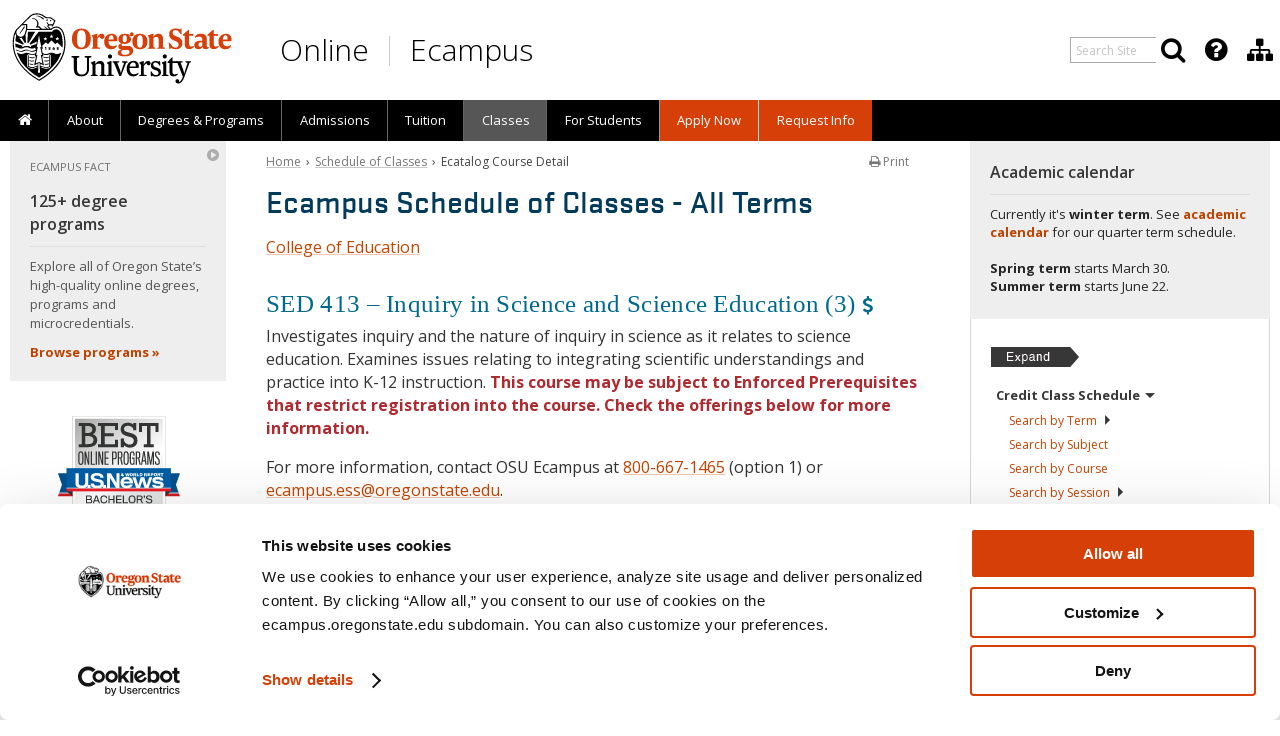

--- FILE ---
content_type: text/html; charset=UTF-8
request_url: https://ecampus.oregonstate.edu/soc/ecatalog/ecoursedetail.htm?subject=SED&coursenumber=413&termcode=all
body_size: 24004
content:
<!DOCTYPE html>
<html xmlns="http://www.w3.org/1999/xhtml" lang="en">
<head>
<!--
      ,000000.    ,SSSSSS.   UUU    UUU
     .00000000.  .SSSSSSSS.  UUU    UUU
     000'  `000  SSS'  `SSS  UUU    UUU
     000    000  SSS    SSS  UUU    UUU
     000    000  SSS.        UUU    UUU
     000    000  `SSSS.      UUU    UUU
     000    000    `SSSS.    UUU    UUU
     000    000      `SSSS.  UUU    UUU
     000    000        `SSS  UUU    UUU
     000    000  SSS    SSS  UUU    UUU
     000.  ,000  SSS.  ,SSS  UUU.  ,UUU
     '00000000'  'SSSSSSSS'  'UUUUUUUU'
      `000000'    `SSSSSS'    `UUUUUU'

      Welcome to Oregon State Ecampus.
      https://youtu.be/UAla0Xlq1P4
-->
<meta http-equiv="Content-Type" content="text/html; charset=utf-8" />
<!-- Google Tag Manager -->
<script data-cookieconsent="ignore">
    window.dataLayer = window.dataLayer || [];
    function gtag() {
        dataLayer.push(arguments);
    }
    gtag("consent", "default", {
        ad_personalization: "denied",
        ad_storage: "denied",
        ad_user_data: "denied",
        analytics_storage: "denied",
        functionality_storage: "denied",
        personalization_storage: "denied",
        security_storage: "granted",
        wait_for_update: 500,
    });
    gtag("set", "ads_data_redaction", true);
    gtag("set", "url_passthrough", false);
</script>
<script id="Cookiebot" src="https://consent.cookiebot.com/uc.js" data-cbid="8be4bde2-40a9-4ac3-b3e8-1558674eb55f" data-widget-enabled="false" data-blockingmode="auto" type="text/javascript"></script>
<script>(function(w,d,s,l,i){w[l]=w[l]||[];w[l].push({'gtm.start':
new Date().getTime(),event:'gtm.js'});var f=d.getElementsByTagName(s)[0],
j=d.createElement(s),dl=l!='dataLayer'?'&l='+l:'';j.async=true;j.src=
'https://www.googletagmanager.com/gtm.js?id='+i+dl;f.parentNode.insertBefore(j,f);
})(window,document,'script','dataLayer','GTM-NFGMZ24');</script>
<!-- End Google Tag Manager -->
<script>
var pagetarget = window.location.hash;
if (pagetarget.substr(1,4) == "osu-") {
	pagetarget = pagetarget.replace("osu-","");
}
</script>
<link rel="canonical" href="https://ecampus.oregonstate.edu/soc/ecatalog/ecoursedetail.htm?subject=SED&coursenumber=413&termcode=ALL" />
<meta name="Description" content="Find out more about Oregon State's online sections of SED 413, including course materials, prerequisites, section enrollment status and when it's offered." />
<meta name="Author" content="Oregon State University Ecampus" />
<meta name="Rating" content="General" />
<meta name="MobileOptimized" content="width" />
<meta name="HandheldFriendly" content="true" />
<meta name="viewport" content="width=device-width, initial-scale=1.0, user-scalable=yes, minimum-scale=1.0" />
<meta name="theme-color" content="#d73f09" />
<meta name="Robots" content="all" />
<meta property="og:url" content="https://ecampus.oregonstate.edu/soc/ecatalog/ecoursedetail.htm" />
<meta property="og:type" content="website" />
<meta property="og:title" content="Ecatalog Course Detail &ndash; Schedule of Classes | Oregon State Ecampus" />
<meta property="og:description" content="Find out more about Oregon State's online sections of SED 413, including course materials, prerequisites, section enrollment status and when it's offered." />
<meta property="og:image" content="https://ecampus.oregonstate.edu/includes/2018/images/open-graph/default.jpg" />
<meta property="og:locale" content="en_US" />
<title>SED 413 &ndash; Ecatalog Course Detail &ndash; Schedule of Classes | Oregon State Ecampus | OSU Degrees Online</title>
<link rel="preconnect" href="https://www.googletagmanager.com/">
<link rel="preconnect" href="https://fonts.gstatic.com"> 
<link rel="preload" as="style" href="https://fonts.googleapis.com/css?family=Open+Sans:300,400,600,700&display=swap">
<link rel="preload" as="script" href="https://www.googletagmanager.com/gtm.js?id=GTM-NFGMZ24">
<link rel="preload" as="font" href="/includes/fonts/Stratum2Web/Stratum2WebMedium.woff2" type="font/woff2" crossorigin />
<link rel="preload" as="font" href="/includes/fonts/font-awesome-4.7.0/fonts/fontawesome-webfont.woff2?v=4.7.0" type="font/woff2" crossorigin />
<link href="https://ecampus.oregonstate.edu/includes/asset-css-2018.v1.css?v=21757611916" rel="stylesheet" type="text/css" />
<style>
.fancybox-custom .fancybox-skin { box-shadow: 0 0 50px #222; }
.fancybox-nav { display: none; }
</style>
<!--[if lte IE 9]>
<link href="https://ecampus.oregonstate.edu/includes/2012/css/ie9-lower.css" rel="stylesheet" type="text/css" />
<![endif]-->
<!--[if lte IE 8]>
<script src="https://html5shim.googlecode.com/svn/trunk/html5.js"></script>
<link href="https://ecampus.oregonstate.edu/includes/2012/css/ie8-lower.css" rel="stylesheet" type="text/css" />
<![endif]-->
<!--[if lte IE 7]>
<link href="https://ecampus.oregonstate.edu/includes/2012/css/yaml-iehacks.css" rel="stylesheet" /><link href="https://ecampus.oregonstate.edu/includes/2012/css/ie7-lower.css" rel="stylesheet" type="text/css" />
<![endif]-->
<!--[if lte IE 6]>
<link href="https://ecampus.oregonstate.edu/includes/2012/css/ie6-lower.css" rel="stylesheet" type="text/css" />
<![endif]-->

<link href="https://fonts.googleapis.com/css?family=Open+Sans:300,400,600,700&display=swap" rel="stylesheet" type="text/css" />

<script src="https://ecampus.oregonstate.edu/includes/asset-js-default.v1.js" fetchpriority="low" data-cookieconsent="ignore"></script>
<script>!function(){function e(e,n,t){"use strict";var o=window.document.createElement("link"),r=n||window.document.getElementsByTagName("script")[0],i=window.document.styleSheets;return o.rel="stylesheet",o.href=e,o.media="only x",r.parentNode.insertBefore(o,r),o.onloadcssdefined=function(e){for(var n,t=0;t<i.length;t++)i[t].href&&i[t].href===o.href&&(n=!0);n?e():setTimeout(function(){o.onloadcssdefined(e)})},o.onloadcssdefined(function(){o.media=t||"all"}),o}function n(e,n){e.onload=function(){e.onload=null,n&&n.call(e)},"isApplicationInstalled"in navigator&&"onloadcssdefined"in e&&e.onloadcssdefined(n)}!function(t){var o=function(r,i){"use strict";if(r&&3===r.length){var a=t.navigator,c=t.document,s=t.Image,u=!(!c.createElementNS||!c.createElementNS("http://www.w3.org/2000/svg","svg").createSVGRect||!c.implementation.hasFeature("http://www.w3.org/TR/SVG11/feature#Image","1.1")||t.opera&&-1===a.userAgent.indexOf("Chrome")||-1!==a.userAgent.indexOf("Series40")),d=new s;d.onerror=function(){o.method="png",o.href=r[2],e(r[2])},d.onload=function(){var t=1===d.width&&1===d.height,a=r[t&&u?0:t?1:2];o.method=t&&u?"svg":t?"datapng":"png",o.href=a,n(e(a),i)},d.src="[data-uri]",c.documentElement.className+=" grunticon"}};o.loadCSS=e,o.onloadCSS=n,t.grunticon=o}(this),function(e,n){"use strict";var t,o=n.document,r=function(e){if(o.attachEvent?"complete"===o.readyState:"loading"!==o.readyState)e();else{var n=!1;o.addEventListener("readystatechange",function(){n||(n=!0,e())},!1)}},i=function(e){return n.document.querySelector('link[href$="'+e+'"]')},a=function(e,n){if(t&&!n)return t;t={};var o,r,i,a,c,s;if(!(o=e.sheet))return t;r=o.cssRules?o.cssRules:o.rules;for(var u=0;u<r.length;u++)i=r[u].cssText,a="grunticon:"+r[u].selectorText,(c=i.split(");")[0].match(/US\-ASCII\,([^"']+)/))&&c[1]&&(s=decodeURIComponent(c[1]),t[a]=s);return t},c=function(e,n){var t,r,i,a,c;n?t=e:(n=e,t=o),a="data-grunticon-embed";for(var s in n){c=s.slice("grunticon:".length);try{r=t.querySelectorAll(c)}catch(e){continue}i=[];for(var u=0;u<r.length;u++)null!==r[u].getAttribute(a)&&i.push(r[u]);if(i.length)for(u=0;u<i.length;u++)i[u].innerHTML=n[s],i[u].style.backgroundImage="none",i[u].removeAttribute(a)}return i},s=function(n,t){"svg"===e.method&&r(function(){var o=a(i(e.href));"function"==typeof t?(c(n,o),t()):c(o),"function"==typeof n&&n()})};e.embedIcons=c,e.getCSS=i,e.getIcons=a,e.ready=r,e.svgLoadedCallback=s,e.embedSVG=s}(grunticon,this),function(e,n){"use strict";var t=n.document,o=function(e,t){var o=new n.XMLHttpRequest;return"withCredentials"in o?o.open("GET",e,!0):void 0!==n.XDomainRequest&&(o=new n.XDomainRequest,o.open("GET",e)),t&&(o.onload=t),o.send(),o},r=function(n){"svg"===e.method&&e.ready(function(){o(e.href,function(){var o=t.createElement("style");o.innerHTML=this.responseText;var r=e.getCSS(e.href);r&&(r.parentNode.insertBefore(o,r),r.parentNode.removeChild(r),e.embedIcons(e.getIcons(o)),"function"==typeof n&&n())})})};e.ajaxGet=o,e.svgLoadedCORSCallback=r,e.embedSVGCors=r}(grunticon,this)}();grunticon(["https://ecampus.oregonstate.edu/includes/js/grunticon/icons.data.svg.min.css", "https://ecampus.oregonstate.edu/includes/js/grunticon/icons.data.png.min.css", "https://ecampus.oregonstate.edu/includes/js/grunticon/icons.fallback.min.css"], grunticon.svgLoadedCORSCallback);
</script><noscript><link href="https://ecampus.oregonstate.edu/includes/js/grunticon/icons.fallback.min.css" rel="stylesheet"></noscript>


<link rel="apple-touch-icon" sizes="57x57" href="/apple-icon-57x57.png?v=2018" />
<link rel="apple-touch-icon" sizes="60x60" href="/apple-icon-60x60.png?v=2018" />
<link rel="apple-touch-icon" sizes="72x72" href="/apple-icon-72x72.png?v=2018" />
<link rel="apple-touch-icon" sizes="76x76" href="/apple-icon-76x76.png?v=2018" />
<link rel="apple-touch-icon" sizes="114x114" href="/apple-icon-114x114.png?v=2018" />
<link rel="apple-touch-icon" sizes="120x120" href="/apple-icon-120x120.png?v=2018" />
<link rel="apple-touch-icon" sizes="144x144" href="/apple-icon-144x144.png?v=2018" />
<link rel="apple-touch-icon" sizes="152x152" href="/apple-icon-152x152.png?v=2018" />
<link rel="apple-touch-icon" sizes="180x180" href="/apple-icon-180x180.png?v=2018" />
<link rel="icon" type="image/png" sizes="192x192"  href="/android-icon-192x192.png?v=2018" />
<link rel="icon" type="image/png" sizes="32x32" href="/favicon-32x32.png?v=2018" />
<link rel="icon" type="image/png" sizes="96x96" href="/favicon-96x96.png?v=2018" />
<link rel="icon" type="image/png" sizes="16x16" href="/favicon-16x16.png?v=2018" />
<link rel="manifest" href="/manifest.json?v=2018" />
<link rel="shortcut icon" href="/favicon.ico?v=2018" type="image/x-icon" />
<meta name="apple-mobile-web-app-title" content="Oregon State Ecampus" />
<meta name="application-name" content="Oregon State Ecampus" />
<meta name="msapplication-TileColor" content="#ffffff" />
<meta name="msapplication-TileImage" content="/ms-icon-144x144.png?v=2018" />
<meta name="theme-color" content="#ffffff" />

</head>

<body>
<!-- Google Tag Manager (noscript) -->
<noscript><iframe src="https://www.googletagmanager.com/ns.html?id=GTM-NFGMZ24"
height="0" width="0" style="display:none;visibility:hidden"></iframe></noscript>
<!-- End Google Tag Manager (noscript) -->

<div id="skip-nav"><a href="#maincontent" class="element-invisible element-focusable">Skip to main content</a></div>
<div id="dhtmltooltip"></div>


<nav role="navigation" aria-label="Search menu" id="nav-tools">
<div id="toolhead">
<div class="ym-wrapper">
	<div id="tools_menu" class="tools submenu">
	<ul>
		<li role="presentation" aria-haspopup="true" class="nav_item lvl1 nav_search">
			<div class="search">
				<script>
				function appendSearchSite() {
          // do nothing
        }
        </script>
				<form class="search-bar" action="//ecampus.oregonstate.edu/search/" onsubmit="appendSearchSite();" method="get" id="gs" name="gs" title="Search Ecampus Site" role="search">
					<div id="search-input">
						<input id="search-terms" maxlength="256" name="q" type="text" value="" placeholder="Search Site" aria-label="Enter your search query" />
						<input class="btn-search" type="submit" aria-hidden="true" value="Search" style="display: none;" />
					</div>
				</form>
			</div>
			<div class="search-display" title="Search Ecampus Site" tabindex="0">
				<div class="nav_head"><a href="javascript:void(0);" class="link-icon" aria-label="Search" title="Search" tabindex="-1"><i class="fa fa-search search-toggle" aria-hidden="true"></i></a></div>
			</div>
		</li>

		<!--<li role="presentation" tabindex="0" aria-haspopup="true" class="nav_item lvl1 nav_has_children sub tools-contact">
			<div class="nav_head" title="Contact Ecampus"><a href="javascript:void(0);" class="link-icon tools-contact-icon"><i class="icon-phone"></i></a></div>
			<div class="up-arrow"></div>
			<ul role="menu" aria-hidden="true" class="children">
				<li role="presentation" tabindex="-1" class="nav_item lvl2"><a href="/contact/" title="Contact Us"><i class="icon-user" style="color: #d73f09; font-size: 17px; line-height: 1; margin: 0; padding: 0 3px 0 0;"></i> Contact Ecampus</a></li>
				<li role="presentation" tabindex="-1" class="nav_item lvl2"><a href="tel:+18006671465" title="Call Ecampus"><i class="icon-phone" style="color: #d73f09; font-size: 17px; line-height: 1; margin: 0; padding: 0 3px 0 0;"></i> 800-667-1465</a></li>
			</ul>
		</li>-->

		<li role="presentation" tabindex="0" aria-haspopup="true" class="nav_item lvl1 nav_has_children sub tools-more">
			<div class="nav_head" title="Featured OSU Links"><a href="javascript:void(0);" class="link-icon tools-more-icon" aria-label="Featured OSU Links" title="Featured OSU Links" tabindex="-1"><i class="fa fa-question-circle" aria-hidden="true"></i></a></div>
			<div class="up-arrow"></div>
			<ul class="children">
				<li role="presentation" tabindex="-1" class="nav_item lvl2"><a href="/contact/form/" title="Request information" aria-label="Request information" style="padding:0 5px;"><span class="nav_icon"><i class="fa fa-fw fa-info-circle" style="color: #d73f09; font-size: 18px; line-height: 1; vertical-align: middle; padding: 0;" aria-hidden="true"></i></span> Request Info</a></li>
				<li role="presentation" tabindex="-1" class="nav_item lvl2"><a href="tel:+18006671465" title="Call Ecampus" aria-label="Call Ecampus" style="padding:0 5px;"><span class="nav_icon"><i class="fa fa-fw fa-phone" style="color: #d73f09; font-size: 17px; line-height: 1;vertical-align: middle; padding: 0;" aria-hidden="true"></i></span> 800-667-1465</a></li>
				<li role="presentation" tabindex="-1" class="nav_item lvl2"><a href="/contact/" title="Contact us" aria-label="Contact us" style="border-bottom: 1px solid #d1d9df;padding:0 12px 0 5px;"><span class="nav_icon"><i class="fa fa-fw fa-user" style="color: #d73f09; font-size: 17px; line-height: 1; vertical-align: middle; padding: 0;" aria-hidden="true"></i></span> Contact Ecampus</a></li>
				<li role="presentation" tabindex="-1" class="nav_item lvl2"><a href="/ask-ecampus/" title="Ask a question" aria-label="Ask a question" style="padding:0 5px;"><span class="nav_icon"><img src="/includes/2018/images/ask-ecampus-nav-icon-1@2x-8.png" alt="Ask Ecampus icon" width="14" height="17" style="vertical-align: middle;" aria-hidden="true" loading="lazy"></span> Ask Ecampus</a></li>
				<!--<li role="presentation" tabindex="-1" class="nav_item lvl2"><a href="/mobile/" title="Download OSU Mobile app" aria-label="Download OSU Mobile app" style="border-bottom: 1px solid #d1d9df;padding:0 5px;"><span class="nav_icon"><i class="fa fa-fw fa-mobile" style="color: #d73f09; font-size: 21px; line-height: 1; vertical-align: middle; padding: 0;" aria-hidden="true"></i></span> OSU Mobile</a></li>-->
				<li role="presentation" tabindex="-1" class="nav_item lvl2"><a href="https://uit.oregonstate.edu/beaver-hub" target="_blank" title="Beaver Hub" aria-label="Beaver Hub" style="padding:0 5px;"><span class="nav_icon"><img src="/includes/2018/images/icon-osu-2017-60x60.png" alt="Oregon State University logo" width="18" height="18" style="vertical-align: middle;" aria-hidden="true" loading="lazy"></span> Beaver Hub</a></li>
				<li role="presentation" tabindex="-1" class="nav_item lvl2"><a href="https://canvas.oregonstate.edu" target="_blank" title="Canvas login" aria-label="Canvas login" style="padding:0 5px;"><span class="nav_icon"><img src="/includes/2018/images/icon-canvas-60x60.png" alt="Canvas logo" width="17" height="17" style="vertical-align: middle;" aria-hidden="true" loading="lazy"></span> Canvas</a></li>
				<li role="presentation" tabindex="-1" class="nav_item lvl2"><a href="https://library.oregonstate.edu" target="_blank" title="OSU Libraries" aria-label="OSU Libraries" style="border-bottom: 1px solid #d1d9df;padding:0 5px;"><span class="nav_icon"><img src="/includes/2018/images/icon-osu-2017-60x60.png" alt="Oregon State University logo" width="18" height="18" style="vertical-align: middle;" aria-hidden="true" loading="lazy"></span> Libraries</a></li>
			</ul>
		</li>
		<li role="presentation" tabindex="0" aria-haspopup="true" class="nav_item lvl1 nav_has_children sub tools-ecampus">
			<div class="nav_head" title="Division of Educational Ventures"><a href="javascript:void(0);" class="link-icon tools-ecampus-icon" aria-label="Division of Educational Ventures" title="Division of Educational Ventures" tabindex="-1"><i class="fa fa-sitemap" aria-hidden="true"></i></a></div>
			<div class="up-arrow"></div>
			<ul class="children">
				<!--<li role="presentation" tabindex="-1" class="nav_item lvl2"><a href="/about/division/" style="padding:0 8px 5px 8px;">About the Division of Educational Ventures</a></li>-->
				<li role="presentation" tabindex="-1" class="nav_item lvl2"><a href="/faculty/" style="padding:0 8px 5px 8px;">Ecampus Faculty Support</a></li>
				<li role="presentation" tabindex="-1" class="nav_item lvl2"><a href="/research/" style="padding:0 8px 5px 8px;">Ecampus Research Unit</a></li>
				<li role="presentation" tabindex="-1" class="nav_item lvl2"><a href="https://open.oregonstate.edu/" style="padding:0 8px 5px 8px;">Open Educational Resources Unit</a></li>
				<li role="presentation" tabindex="-1" class="nav_item lvl2"><a href="https://educationalventures.oregonstate.edu/corporate-workforce-education/" style="padding:0 8px 5px 8px;">Corporate and Workforce Education</a></li>
				<li role="presentation" tabindex="-1" class="nav_item lvl2"><a href="/staff/" style="padding:0 8px 5px 8px;">Staff Directory</a></li>
			</ul>
		</li>
	</ul>
	</div>
</div>
</div>
</nav>

<div id="mainwrap">
	<div id="masthead"><div class="ym-wrapper">
	<!--<div class="bg_shadow" id="bg_shadow_left"></div>
	<div class="bg_shadow" id="bg_shadow_right"></div>
	<div class="bg_shadow" id="bg_shadow_left_f"></div>
	<div class="bg_shadow" id="bg_shadow_right_f"></div>-->
<div class="printonly"><div class="print-headline">Oregon State University Ecampus &bull; Degrees Online</div><br /></div>
		<div class="titlebanner" role="banner">
			<div class="header-logo">
				<a id="osu-tag" href="https://oregonstate.edu"><img src="//ecampus.oregonstate.edu/includes/2018/images/osu-logo-white.svg" onerror="this.src='/includes/2018/images/osu-logo@2x.png'; this.onerror=null;" alt="Oregon State University" fetchpriority="high" /></a>
			</div>
<!--
<a href="/" title="OSU Ecampus Home">
<div class="banner-logo img-replace" style="color:#fff">
Oregon State Ecampus &bull; OSU Degrees Online
</div>
</a>-->
<div id="header-title">
	<!-- <a href="/" title="Oregon State Ecampus Home"> -->
		<div id="header-title-online"><a href="/" title="Oregon State Ecampus Home">Online</a></div>
		<div id="header-title-sep"><a href="/" title="Oregon State Ecampus Home">&nbsp;</a></div>
		<div id="header-title-ecampus"><a href="/" title="Oregon State Ecampus Home">Ecampus</a></div>
	<!-- </a> -->
</div>
		</div>

	</div></div>
	<div id="request-info">
		<h3 class="button" onclick="sendGAEvent('Top Navigation','RFI Click');"><a title="Request information" href="//ecampus.oregonstate.edu/contact/form/">Request info</a></h3>
	</div>
	<div class="nav-wrapper">
<nav role="navigation" aria-label="Main menu" id="nav" class="mobile-nav-mainmenu">
<div class="mainmenu">
<div class="nav-menu-container">
	<input class="mobile-nav" type="checkbox" id="button">
	<label class="mobile-nav-label" for="button" onclick><i class="fa fa-bars"></i> <span class="mobile-nav-text">Menu</span></label>

<div class="mobile-more" style="float: right;"><a href="#more">Calendar <i class="fa fa-arrow-down"></i></a></div>	<div class="clear"></div>

<ul id="primary_nav_menu" class="gradient">
<li role="presentation" tabindex="0" class="nav_item lvl1 first">
		<div class="nav_head"><a href="/" class="nav_label" title="Home"><span id="home-desktop"><i class="fa fa-home" style="font-size: 15px;"></i></span><span id="home-mobile">Home</span><span id="home-mobile-icon"><i class="fa fa-home" style="font-size: 14px;"></i></span></a></div>
	</li>
<li role="presentation" tabindex="0" aria-haspopup="true" class="nav_item lvl1">
		<div class="nav_head"><span class="nav_pointer"><i class="fa fa-caret-right"></i></span><a href="/about/" class="nav_label" title="About Us">About</a>
			<div class="up-arrow"></div>
		</div>
		<ul class="dropdown_nav_menu">
			<li role="presentation" tabindex="-1" class="nav_item lvl2 mobile-only"><a role="menuitem" href="/about/" class="nav_label" title="About Oregon State University Ecampus">About Us</a></li>
			<li role="presentation" tabindex="-1" class="nav_item lvl2"><a role="menuitem" href="/about/" class="nav_label" title="About Oregon State University Ecampus">About Ecampus</a></li>
			<!--<li role="presentation" tabindex="-1" class="nav_item lvl2"><a role="menuitem" href="/about/accreditation.htm" class="nav_label" title="We're Accredited">We're Accredited</a></li>-->
			<li role="presentation" tabindex="-1" class="nav_item lvl2"><a role="menuitem" href="/about/top-ranked.htm" class="nav_label" title="Top-ranked in the Nation"><span class="long_label">Top-ranked in the Nation</span> <span class="short_label">Top-ranked</span></a></li>
			<li role="presentation" tabindex="-1" class="nav_item lvl2"><a role="menuitem" href="/about/welcome/online-learning.htm" class="nav_label" title="Course Delivery Methods"><span class="long_label">How Classes Are Delivered</span> <span class="short_label">Course Delivery</span></a></li>
			<li role="presentation" tabindex="-1" class="nav_item lvl2"><a role="menuitem" href="/course-demo/" class="nav_label" title="Preview Online Learning at Oregon State">Online Course Preview&nbsp;&nbsp;<i class="fa fa-laptop" style="color: #d73f09;"></i></a></li>
			<li role="presentation" tabindex="-1" class="nav_item lvl2"><a role="menuitem" href="/online-degrees/military/" class="nav_label" title="Serving America's Military">Military</a></li>
			<li role="presentation" tabindex="-1" class="nav_item lvl2"><a role="menuitem" href="/online-degrees/tribal-communities/" class="nav_label" title="Serving Tribal Communities">Tribal Communities</a></li>
			<li role="presentation" tabindex="-1" class="nav_item lvl2"><a role="menuitem" href="/about/experiential-learning.htm" class="nav_label" title="Learn More About Experiential Learning">Experiential Learning</a></li>
			<li role="presentation" tabindex="-1" class="nav_item lvl2"><a role="menuitem" href="/ask-ecampus/" class="nav_label" title="Ask a Question">Ask Ecampus</a></li>
			<li role="presentation" tabindex="-1" class="nav_item lvl2"><a role="menuitem" href="/news/" class="nav_label" title="Meet Ecampus Students and Faculty"><span class="long_label">Stories and News</span> <span class="short_label">Stories and News</span></a></li>
			<li role="presentation" tabindex="-1" class="nav_item lvl2"><a role="menuitem" href="/news/about/media/" class="nav_label" title="Oregon State Ecampus by the Numbers">For Journalists</a></li>
			<!--
			<li role="presentation" tabindex="-1" class="nav_item lvl2"><a role="menuitem" href="/news/" class="nav_label" title="Ecampus News and Media">News and Media</a></li>
			<li role="presentation" tabindex="-1" class="nav_item lvl2"><a role="menuitem" href="/enews/" class="nav_label" title="E-Newsletters">E-Newsletters</a></li>
			<li role="presentation" tabindex="-1" class="nav_item lvl2"><a role="menuitem" href="/enews/subscribe.htm" class="nav_label" title="Subscribe to E-News"><span class="long_label">Subscribe to E-News</span> <span class="short_label">Subscribe</span></a></li>
			<li role="presentation" tabindex="-1" class="nav_item lvl2"><a role="menuitem" href="/in-the-news/awards.htm" class="nav_label" title="Awards">Awards</a></li>
			<li role="presentation" tabindex="-1" class="nav_item lvl2"><a role="menuitem" href="/online-education-trends/" class="nav_label" title="Online Education Trends"><span class="long_label">Online Education Trends</span> <span class="short_label">Online Ed Trends</span></a></li>
			<li role="presentation" tabindex="-1" class="nav_item lvl2"><a role="menuitem" href="/about/learn-more/students/" class="nav_label" title="Student/Faculty Profiles"><span class="long_label">Student/Faculty Profiles</span> <span class="short_label">Profiles</span></a></li>
			<li role="presentation" tabindex="-1" class="nav_item lvl2"><a role="menuitem" href="/forms/contact.htm" class="nav_label" title="Contact Us"><span class="long_label">Contact Us</span> <span class="short_label">Contact</span></a></li>
      //-->
		</ul>
	</li>
<li role="presentation" tabindex="0" aria-haspopup="true" class="nav_item lvl1">
		<div class="nav_head"><span class="nav_pointer"><i class="fa fa-caret-right"></i></span><a href="/online-degrees/" class="nav_label" title="Online Degrees and Programs"><span class="long_label">Degrees &amp; Programs</span> <span class="short_label">Degrees</span></a></div>
		<ul class="dropdown_nav_menu">
			<li role="presentation" tabindex="-1" class="nav_item lvl2"><a role="menuitem" href="/online-degrees/" class="nav_label" title="Online Degrees and Programs">All Degrees &amp; Programs</a></li>
			<li role="presentation" tabindex="-1" class="nav_item lvl2"><a role="menuitem" href="/online-degrees/topics/" class="nav_label" title="Browse Online Programs by Topic">Browse Programs by Topic&nbsp;&nbsp;<i class="fa fa-search" style="color: #d73f09;"></i></a></li>
			<li role="presentation" tabindex="-1" class="nav_item lvl2"><a role="menuitem" href="/online-degrees/undergraduate/" class="nav_label" title="Online Undergraduate Degrees and Courses"><span class="long_label">Undergraduate Degrees &amp; Courses</span> <span class="short_label">Undergraduate Degrees</span></a></li>
			<li role="presentation" tabindex="-1" class="nav_item lvl2"><a role="menuitem" href="/forms/degree-comparison.htm" class="nav_label" title="Online Undergraduate Degrees Comparison"><i class="fa fa-chevron-right" style="color: #444;"></i>&nbsp;&nbsp;Compare Degrees&nbsp;&nbsp;<i class="fa fa-table" style="color: #d73f09;"></i></a></li>
			<li role="presentation" tabindex="-1" class="nav_item lvl2"><a role="menuitem" href="/online-degrees/undergraduate/honors/" class="nav_label" title="Online Undergraduate Honors Degree"><i class="fa fa-chevron-right" style="color: #444;"></i>&nbsp;&nbsp;Honors Degree</a></li>
			<li role="presentation" tabindex="-1" class="nav_item lvl2"><a role="menuitem" href="/online-degrees/course-sequences/" class="nav_label" title="Online and Hybrid Course Sequences"><i class="fa fa-chevron-right" style="color: #444;"></i>&nbsp;&nbsp;Course Sequences</a></li>
			<li role="presentation" tabindex="-1" class="nav_item lvl2"><a role="menuitem" href="/online-degrees/graduate/" class="nav_label" title="Online Graduate Degrees">Graduate Degrees</a></li>
			<li role="presentation" tabindex="-1" class="nav_item lvl2"><a role="menuitem" href="/online-degrees/certificates/" class="nav_label" title="Online Certificates">Certificates</a></li>
			<li role="presentation" tabindex="-1" class="nav_item lvl2"><a role="menuitem" href="/online-degrees/microcredentials/" class="nav_label" title="Online Microcredentials">Microcredentials</a></li>
			<li role="presentation" tabindex="-1" class="nav_item lvl2"><a role="menuitem" href="/online-degrees/microcredentials/details/" class="nav_label" title="Online Microcredential Details"><i class="fa fa-chevron-right" style="color: #444;"></i>&nbsp;&nbsp;Microcredential Details</a></li>
			<li role="presentation" tabindex="-1" class="nav_item lvl2"><a role="menuitem" href="/online-degrees/minors/" class="nav_label" title="Online Undergraduate and Graduate Minors">Minors</a></li>
			<li role="presentation" tabindex="-1" class="nav_item lvl2"><a role="menuitem" href="/continuing-professional-education/" class="nav_label" title="Oregon State Continuing and Professional Education"><span class="long_label">Continuing and Professional Education</span> <span class="short_label">Continuing Education</span></a></li>
			<!--<li role="presentation" tabindex="-1" class="nav_item lvl2"><a role="menuitem" href="https://portland.oregonstate.edu" target="_blank" class="nav_label">OSU in Portland&nbsp;&nbsp;<i class="fa fa-external-link" style="color: #999;"></i></a></li>-->
			<!--<li role="presentation" tabindex="-1" class="nav_item lvl2"><a role="menuitem" href="/open/" class="nav_label" title="Open Educational Resources">Open Educational Resources</a></li>-->
			<!--<li role="presentation" tabindex="-1" class="nav_item lvl2"><a role="menuitem" href="/online-degrees/k12/hs/" class="nav_label" title="College Credit for High School Students"><span class="long_label">College Credit for High School Students</span> <span class="short_label">High School Students</span></a></li>-->
			<!--<li role="presentation" tabindex="-1" class="nav_item lvl2"><a role="menuitem" href="/news/category/ecampus/faculty/" class="nav_label" title="Meet Ecampus Faculty"><span class="long_label">Meet Ecampus Faculty</span> <span class="short_label">Our Faculty</span></a></li>-->
		</ul>
	</li>
	<li role="presentation" tabindex="0" aria-haspopup="true" class="nav_item lvl1">
		<div class="nav_head"><span class="nav_pointer"><i class="fa fa-caret-right"></i></span><a href="/admissions/" class="nav_label" title="How to Apply">Admissions</a></div>
		<ul class="dropdown_nav_menu">
			<!--<li role="presentation" tabindex="-1" class="nav_item lvl2"><a role="menuitem" href="/about/before-you-apply/" class="nav_label">Before You Apply</a></li>-->
			<li role="presentation" tabindex="-1" class="nav_item lvl2"><a role="menuitem" href="/admissions/" class="nav_label">Admissions Overview</a></li>
			<li role="presentation" tabindex="-1" class="nav_item lvl2"><a role="menuitem" href="/admissions/first-year.htm" class="nav_label">First-year</a></li>
			<li role="presentation" tabindex="-1" class="nav_item lvl2"><a role="menuitem" href="/admissions/transfer.htm" class="nav_label">Transfer</a></li>
			<li role="presentation" tabindex="-1" class="nav_item lvl2"><a role="menuitem" href="/admissions/second-degree.htm" class="nav_label">Second-degree</a></li>
			<li role="presentation" tabindex="-1" class="nav_item lvl2"><a role="menuitem" href="/admissions/nondegree.htm" class="nav_label" title="Nondegree (Visiting) Students">Nondegree</a></li>
			<li role="presentation" tabindex="-1" class="nav_item lvl2"><a role="menuitem" href="/admissions/graduate.htm" class="nav_label">Graduate</a></li>
			<li role="presentation" tabindex="-1" class="nav_item lvl2"><a role="menuitem" href="/admissions/international.htm" class="nav_label">International</a></li>
			<li role="presentation" tabindex="-1" class="nav_item lvl2"><a role="menuitem" href="https://registrar.oregonstate.edu/eligibility-register" target="_blank" class="nav_label" title="Eligibility to Register">Returning to OSU?&nbsp;&nbsp;<i class="fa fa-external-link" style="color: #999;"></i></a></li>
		</ul>
	</li>
	<li role="presentation" tabindex="0" aria-haspopup="true" class="nav_item lvl1">
		<div class="nav_head"><span class="nav_pointer"><i class="fa fa-caret-right"></i></span><a href="/tuition/" class="nav_label" title="Ecampus Tuition Information">Tuition</a></div>
		<ul class="dropdown_nav_menu">
			<li role="presentation" tabindex="-1" class="nav_item lvl2"><a role="menuitem" href="/tuition/" class="nav_label" title="Ecampus Tuition Information">Tuition Information</a></li>
			<li role="presentation" tabindex="-1" class="nav_item lvl2"><a role="menuitem" href="/tuition/rates.htm" class="nav_label" title="Tuition Rates for Ecampus Students">Tuition Rates</a></li>
			<li role="presentation" tabindex="-1" class="nav_item lvl2"><a role="menuitem" href="/forms/tuition-calculator.htm" class="nav_label" title="Tuition and Fees Calculator"><span class="long_label">Tuition &amp; Fees Calculator&nbsp;&nbsp;<i class="fa fa-calculator" style="color: #d73f09;"></i></span> <span class="short_label">Tuition Calculator&nbsp;&nbsp;<i class="fa fa-calculator" style="color: #d73f09;"></i></span></a></li>
			<li role="presentation" tabindex="-1" class="nav_item lvl2"><a role="menuitem" href="/tuition/comparison.htm" class="nav_label" title="Tuition Comparison"><i class="fa fa-chevron-right" style="color: #444;"></i>&nbsp;&nbsp;Tuition Comparison</a></li>
			<li role="presentation" tabindex="-1" class="nav_item lvl2"><a role="menuitem" href="/tuition/financial-aid.htm" class="nav_label" title="Financial Aid and Scholarships">Financial Aid &amp; Scholarships</a></li>
			<li role="presentation" tabindex="-1" class="nav_item lvl2"><a role="menuitem" href="/tuition/student-accounts.htm" class="nav_label" title="Billing, Payment and Refunds">Billing, Payment &amp; Refunds</a></li>
		</ul>
	</li>
<li role="presentation" tabindex="0" aria-haspopup="true" class="nav_item lvl1" id="subtabhighlight">
		<div class="nav_head"><span class="nav_pointer"><i class="fa fa-caret-right"></i></span><a href="/soc/" class="nav_label" title="Schedule of Classes">Classes</a></div>
		<ul class="dropdown_nav_menu">
			<li role="presentation" tabindex="-1" class="nav_item lvl2"><a role="menuitem" href="/soc/" class="nav_label" title="Schedule of Classes">Schedule of Classes</a></li>
			<li role="presentation" tabindex="-1" class="nav_item lvl2"><a role="menuitem" href="/soc/ecatalog/" class="nav_label" title="Credit Class Schedule"><i class="fa fa-chevron-right" style="color: #444;"></i>&nbsp;&nbsp;All Credit Classes</a></li>
			<li role="presentation" tabindex="-1" class="nav_item lvl2"><a role="menuitem" href="/soc/ecatalog/pdx.htm" class="nav_label" title="Classes in Portland"><i class="fa fa-chevron-right" style="color: #444;"></i>&nbsp;&nbsp;Classes in Portland</a></li>
			<!--<li role="presentation" tabindex="-1" class="nav_item lvl2"><a role="menuitem" href="/online-degrees/summer/" class="nav_label" title="Summer Classes Online"><i class="fa fa-chevron-right" style="color: #444;"></i>&nbsp;&nbsp;Summer Classes</a></li>-->
			<!--<li role="presentation" tabindex="-1" class="nav_item lvl2"><a role="menuitem" href="/online-degrees/two-week-term/" class="nav_label" title="Term Extension - Online"><i class="fa fa-chevron-right" style="color: #444;"></i>&nbsp;&nbsp;Term Extension</a></li>-->
			<li role="presentation" tabindex="-1" class="nav_item lvl2"><a role="menuitem" href="/soc/registration/" class="nav_label" title="Registration">Register for Classes</a></li>
			<li role="presentation" tabindex="-1" class="nav_item lvl2"><a role="menuitem" href="/soc/registration/academic-calendar.htm" class="nav_label" title="Academic Calendar">Academic Calendar</a></li>
			<li role="presentation" tabindex="-1" class="nav_item lvl2"><a role="menuitem" href="/soc/registration/overrides.htm" class="nav_label" title="Course Overrides">Course Overrides</a></li>
			<li role="presentation" tabindex="-1" class="nav_item lvl2"><a role="menuitem" href="/services/admissions/nondegree-students/" class="nav_label" title="Nondegree (Visiting) Students"><span class="long_label">Nondegree/Visiting Students</span> <span class="short_label">Nondegree Students</span></a></li>
			<li role="presentation" tabindex="-1" class="nav_item lvl2"><a role="menuitem" href="https://liberalarts.oregonstate.edu/slcs/world-languages-and-cultures/students/placement-testing" target="_blank" class="nav_label">Language Placement Testing&nbsp;&nbsp;<i class="fa fa-external-link" style="color: #999;"></i></a></li>
		</ul>
	</li>
<li role="presentation" tabindex="0" aria-haspopup="true" class="nav_item lvl1">
		<div class="nav_head"><span class="nav_pointer"><i class="fa fa-caret-right"></i></span><a href="/students/" class="nav_label" title="Ecampus Student Success"><span class="long_label">For Students</span> <span class="short_label">Students</span></a>
			<div class="up-arrow"></div>
		</div>
		<ul class="dropdown_nav_menu">
			<li role="presentation" tabindex="-1" class="nav_item lvl2"><a role="menuitem" href="/students/" class="nav_label" title="Ecampus Student Success">All Ecampus Students</a></li>
			<li role="presentation" tabindex="-1" class="nav_item lvl2"><a role="menuitem" href="/students/current/" class="nav_label" title="Current Students"><i class="fa fa-chevron-right" style="color: #444;"></i>&nbsp;&nbsp;Current Students</a></li>
			<li role="presentation" tabindex="-1" class="nav_item lvl2"><a role="menuitem" href="/students/newly-admitted/" class="nav_label" title="Newly Admitted Students"><span class="long_label"><i class="fa fa-chevron-right" style="color: #444;"></i>&nbsp;&nbsp;Newly Admitted Students</span> <span class="short_label"><i class="fa fa-chevron-right" style="color: #444;"></i>&nbsp;&nbsp;Newly Admitted</span></a></li>
			<li role="presentation" tabindex="-1" class="nav_item lvl2"><a role="menuitem" href="/students/returning/" class="nav_label" title="Returning Students"><i class="fa fa-chevron-right" style="color: #444;"></i>&nbsp;&nbsp;Returning Students</a></li>
			<li role="presentation" tabindex="-1" class="nav_item lvl2"><a role="menuitem" href="/services/portland/" class="nav_label" title="Learning in Portland">Learning in Portland</a></li>
			<!--<li role="presentation" tabindex="-1" class="nav_item lvl2"><a role="menuitem" href="/services/registration/" class="nav_label" title="Registration">Registration</a></li>-->
			<!--<li role="presentation" tabindex="-1" class="nav_item lvl2"><a role="menuitem" href="/services/student-services/" class="nav_label" title="Student Services">Student Services</a></li>-->
			<!--<li role="presentation" tabindex="-1" class="nav_item lvl2"><a role="menuitem" href="/services/student-services/success/" class="nav_label" title="Ecampus Student Success Coaching"><span class="long_label">Ecampus Success Coaching</span> <span class="short_label">Success Coaching</span></a></li>-->
			<!--<li role="presentation" tabindex="-1" class="nav_item lvl2"><a role="menuitem" href="/services/student-services/guide/" class="nav_label" title="Student Resources Guide">Student Resources Guide</a></li>-->
			<!--<li role="presentation" tabindex="-1" class="nav_item lvl2"><a role="menuitem" href="/services/proctoring/" class="nav_label" title="Exam Proctoring">Exam Proctoring</a></li>-->
			<!--<li role="presentation" tabindex="-1" class="nav_item lvl2"><a role="menuitem" href="/services/student-services/career/" class="nav_label" title="Career Services">Career Services</a></li>-->
			<li role="presentation" tabindex="-1" class="nav_item lvl2"><a role="menuitem" href="/services/military-students.htm" class="nav_label" title="Military Students &amp; Veterans"><span class="long_label">Military Students &amp; Veterans</span> <span class="short_label">Military/Veterans</span></a></li>
			<!--<li role="presentation" tabindex="-1" class="nav_item lvl2"><a role="menuitem" href="/services/covid-19/" class="nav_label" title="COVID-19 Information">COVID-19 Information&nbsp;&nbsp;<i class="fa fa-exclamation-triangle" style="color: #d73f09;"></i></a></li>-->
			<!--<li role="presentation" tabindex="-1" class="nav_item lvl2"><a role="menuitem" href="/ask-ecampus/" class="nav_label" title="Ask Ecampus">Ask Ecampus</a></li>-->
		</ul>
	</li>
<li role="presentation" tabindex="0" aria-haspopup="true" class="nav_item lvl1">
		<div class="nav_head" style="display: none;"><span class="nav_pointer"><i class="fa fa-caret-right"></i></span><a href="/faculty/" class="nav_label" title="Ecampus Faculty Support"><span class="long_label">For Faculty</span> <span class="short_label">Faculty</span></a>
			<div class="up-arrow"></div>
		</div>
		<ul class="dropdown_nav_menu" style="display: none;">
			<li role="presentation" tabindex="-1" class="nav_item lvl2"><a role="menuitem" href="/faculty/" class="nav_label">Ecampus Faculty Support</a></li>
			<li role="presentation" tabindex="-1" class="nav_item lvl2"><a role="menuitem" href="/faculty/partnership.htm" class="nav_label" title="Benefits of Partnering with Ecampus"><span class="long_label">Benefits of Partnering with Ecampus</span> <span class="short_label">Ecampus Partnership Benefits</span></a></li>
			<!--<li role="presentation" tabindex="-1" class="nav_item lvl2"><a role="menuitem" href="/faculty/course-program-development/" class="nav_label" title="Course and Program Development"><span class="long_label">Course &amp; Program Development</span> <span class="short_label">Course Development</span></a></li>-->
			<!--<li role="presentation" tabindex="-1" class="nav_item lvl2"><a role="menuitem" href="/faculty/courses/" class="nav_label" title="Courses Proposals &amp; Migration"><span class="long_label">Courses Proposals &amp; Migration</span> <span class="short_label">Courses Proposals</span></a></li>-->
			<!--<li role="presentation" tabindex="-1" class="nav_item lvl2"><a role="menuitem" href="/faculty/canvas/migration/" class="nav_label" title="Migration to Canvas">Migration to Canvas</a></li>-->
			<!--<li role="presentation" tabindex="-1" class="nav_item lvl2"><a role="menuitem" href="/faculty/development/" class="nav_label" title="Faculty Training">Faculty Training</a></li>-->
			<!--<li role="presentation" tabindex="-1" class="nav_item lvl2"><a role="menuitem" href="/faculty/canvas/" class="nav_label" title="Canvas Training and Support"><span class="long_label">Canvas Training &amp; Support</span> <span class="short_label">Canvas Help</span></a></li>-->
			<!--<li role="presentation" tabindex="-1" class="nav_item lvl2"><a role="menuitem" href="/faculty/qm/" class="nav_label" title="QM Online Course Design"><span class="long_label">QM Online Course Design</span> <span class="short_label">QM Course Design</span></a></li>-->
			<!--<li role="presentation" tabindex="-1" class="nav_item lvl2"><a role="menuitem" href="/faculty/manual/term-checklist.htm" class="nav_label" title="Term Checklist and Forms"><span class="long_label">Term Checklist &amp; Forms</span> <span class="short_label">Term Checklist</span></a></li>-->
			<!--<li role="presentation" tabindex="-1" class="nav_item lvl2"><a role="menuitem" href="/faculty/department_services/" class="nav_label" title="Department and Faculty Services"><span class="long_label">Department &amp; Faculty Services</span> <span class="short_label">Department Services</span></a></li>-->
			<!--<li role="presentation" tabindex="-1" class="nav_item lvl2"><a role="menuitem" href="/faculty-enews/" class="nav_label" title="Faculty E-News">Faculty E-News</a></li>-->
			<li role="presentation" tabindex="-1" class="nav_item lvl2"><a role="menuitem" href="/faculty/contact/" class="nav_label">Contacts for Faculty</a></li>
			<li role="presentation" tabindex="-1" class="nav_item lvl2"><a role="menuitem" href="/research/" class="nav_label">Ecampus Research Unit</a></li>
			<li role="presentation" tabindex="-1" class="nav_item lvl2"><a role="menuitem" href="https://open.oregonstate.edu" target="_blank" class="nav_label">Open Educational Resources Unit&nbsp;&nbsp;<i class="fa fa-external-link" style="color: #999;"></i></a></li>
		</ul>
	</li>
	<li role="presentation" tabindex="0" aria-haspopup="true" class="nav_item lvl1 actcontainer">
		<div class="nav_head actbuttons" id="applybtn"><a href="https://admissions.oregonstate.edu/apply-choose-application" target="_blank" class="nav_label" title="Apply Now"><span class="long_label">Apply Now</span> <span class="short_label">Apply</span></a></div>
	</li>
	<li role="presentation" tabindex="0" aria-haspopup="true" class="nav_item lvl1 actcontainer" id="rfinav">
		<div class="nav_head actbuttons"><a href="//ecampus.oregonstate.edu/contact/form/" class="nav_label" title="Request Information">Request Info</a></div>
	</li>
</ul>
</div>
</div>
</nav>

	</div>
	<div id="main-wrapper" class="ym-wrapper">

  <script>
//alert("A regular page");
</script>
<style>
.ym-wrapper, .mainmenu div, .footer {
	max-width: 1280px !important;
}
.micro-h1-outside {
	margin: 0 0 20px 0;
}
/* PAGE STYLES !!! */
/*#request-info {
  padding-right: 13px;
}
#request-info a {
  font-size: 12px;
}*/
.row-details h2:first-of-type+p:first-of-type {
  font-size: 18px; font-size: 1.8rem;
  line-height: 1.9;
  margin: 10px 0 20px 0;
  color: #252525;
  font-weight: 400;
}
.details p, .details li {
  font-size: 12px; font-size: 1.2rem;
  line-height: 1.5;
  font-family: 'Open Sans';
  font-weight: 400;
  color: #555;
}
.details ul {
  margin-top: 16px;
}
/*
h3 a {
  font-family: "Stratum2Web", "EksjaExtremesRegular", "Arial", sans-serif, "Helvetica", "Verdana", "Geneva", "Trebuchet MS", "Tahoma";
  font-size: 18px;
}
h3.button a {
   font-family: "Open Sans", "EksjaExtremesRegular", "Arial", sans-serif, "Helvetica", "Verdana", "Geneva", "Trebuchet MS", "Tahoma";
   font-size: 14px;
}
*/
/* PAGE STYLES ^^^ */
.row-details {
   background-color: #fff;
}
.details {
  padding-top: 0; /* 20px */
}
.details-center {
  padding: 20px 40px 40px 40px;
  background-color: #fff;
  margin-right: 0 !important;
  /*border-right: solid #eee 1px;*/
}
.details-center p, .details-center li {
  font-size: 16px; font-size: 1.6rem;
}
.details-left, .details-right {
  /*padding-top: 2.5em;*/
  padding-right: 20px;
}
.details-left {
  /*border-right:solid #fff 1px;*/
	/*margin-top: 28px;*/
	/*margin-right: 20px;*/
}
/* .hNavTable { display: none; } */
.details h2 {
	font-family: 'Open Sans';
	font-family: 'Rufina-Stencil-Bold';
	font-size: 22px; font-size: 2.2rem;
	color: #000;
	font-weight: normal;
	margin-top: 10px;
}
.details .page-nav {
  list-style-type: none;
  padding-left: 0;
  padding: 20px 20px 0 10px;
}
.details .page-nav li {
  font-size: 12px; font-size: 1.2rem;
  margin-bottom: 5px;
}
.details .sub-nav {
  list-style-type: none;
  padding-left: 30px;
}
.details .sub-nav li {
  font-size: 12px; font-size: 1.2rem;
}
.details .idates-row {
	background-color: #FFF;
	/*border-bottom: 1px solid #d3832b;*/
}
.details .deets-row {
	background-color: #FFF;
	/*border-bottom: 1px solid #000;*/
}
.details .sideBox h3, .details-left .sideBox h3 {
	margin: 0;
	padding: 7px 2px 5px 0;
	font-family: "Open Sans", "EksjaExtremesRegular", "Arial", sans-serif, "Helvetica", "Verdana", "Geneva", "Trebuchet MS", "Tahoma";
}
.details .idates-row, .details .deets-row {
  padding: 10px 20px;
  padding-left: 0;
}
.details .sideBox p {
	padding: 10px 20px;
	padding-left: 0;
	margin-bottom: 5px;
	border-bottom: solid #d3832b 1px;
	font-size: 12px; font-size: 1.2rem;
	border-top: solid #ddd 1px;
}
.details-left {
  text-align: left;
}
.details-left table {
  margin-top: 10px;
  margin-left: auto;
  border-right: 2px solid #d73f09;
  overflow: hidden;
}
.details h3 {
  font-family: "Open Sans", "EksjaExtremesRegular", "Arial", sans-serif, "Helvetica", "Verdana", "Geneva", "Trebuchet MS", "Tahoma";
  font-size: 20px; font-size: 2.0rem;
  font-weight: 600;
  color: #000;
}
.dNav .dNavLinks {
  margin-bottom: 10px;
}
.details-left {
  padding-right: 0;
  padding-left: 0;
}
.details-left table .dNav {
  text-align: right;
}
.dNav .dNavLinks a, .dNav .dNavLinks span {
  color: #d73f09;
  font-size: 14px; font-size: 1.4rem;
  margin-bottom: 7px;
  margin-right: 5px;
  text-decoration: none;
}
.dNavLinks span.selected {
  color: #000;
  background-color: #fff;
  font-weight: bold;
}
.dNavLinks a:hover, .dNavLinks a:active, .dNavLinks a:focus {
  background-color: inherit;
}
.dNavHeader {
  text-align: right;
}
.dNavHeader, .dateHeader {
  padding-right: 20px;
  font-size: 16px !important; font-size: 1.6rem !important;
  border-bottom: solid #d73f09 2px;
}
@media screen and ( max-width: 959px ) {
  table { display: table; }
}
@media screen and ( max-width: 899px ) {
	.micro-h1-outside {	margin: 0px 0px 20px -20px; }
}
@media screen and ( max-width: 759px ) {
	.ym-wrapper .ym-col1 { width: 70% !important; }
	.ym-wrapper .ym-col3 { width: 30% !important; }
	.ym-col1 .ym-g75 { width: 100%; }
	.details-left, .details-promo { display: none; }
	.hNavTable { display: block; }
}
@media screen and ( max-width: 639px ) {
	.micro-h1-outside {	margin: 0px -30px 20px -20px; }
  .linearize-level-2 > .ym-gl > .ym-gbox.details-right {
    padding: 20px;
  }
	.details-left {
		margin-top: 0;
		margin-right: 0;
	}
  .details-left table {
    float: none;
    overflow: hidden;
    overflow-x: auto;
    position: relative;
    white-space: nowrap;
    margin-left: -40px;
    margin-right: -40px;
    background-image: linear-gradient(to right,transparent 96%,transparent 97%,rgba(0,0,0,0.15) 100%);
    background-color: #eee;
    -ms-overflow-style: none;
    overflow: -moz-scrollbars-none;
    margin:0;
    padding:0;
    border-right: none;
    display: block;
  }
  .details-left table::-webkit-scrollbar {
    display: none;
  }
  .dNavLinks span.selected {
    display: inline-block;
    height: 100%;
    padding-left: 10px;
    padding-right: 10px;
    border-radius: 0;
    border-bottom: solid 3px #d73f09;
    font-weight: normal;
  }
  #campaigncontent .row-details .row-wrapper-fixed {
    padding: 0;
  }
  .text-row div:first-child .details-side ul {
    text-align: left !important;
  }
  .details-center {
    padding: 20px !important;
  }
  .dNav {
    padding-bottom: 0;
    padding-top: 0;
  }
  .dNav .dNavLinks a, .dNav .dNavLinks span {
    display: inline-block;
    padding-left: 7px;
    padding-right: 7px;
    margin-right: 5px;
    margin-left: 5px;
    margin-bottom: 0;
    line-height: 2.75;
  }
  .dNavLinks span.selected:after {
    display: none;
  }
  .details-left table .dNav {
    text-align: left;
  }
}
/* related degrees sidebar */
#programs {
  text-align: left;
  width: 100%;
}
#programs input {
	margin: 0 0 10px 0;
}
/* http://webdesign.tutsplus.com/articles/quick-tip-easy-css3-checkboxes-and-radio-buttons--webdesign-8953 */
/* https://creativemarket.com/CSSFlow/3662-Flat-CSS-UI-Kit */
#programs input[type="checkbox"] {
	display: none;
}
#programs input[type="checkbox"] + label span {
	display: inline-block;
	width: 19px;
	height: 19px;
	margin: -1px 5px 0 -25px;
	vertical-align: middle;
	background: url('//ecampus.oregonstate.edu/includes/2012/images/checkboxes-radio-buttons-orange.png') left top no-repeat;
	cursor: pointer;
  float: left;
}
#programs input[type="checkbox"]:checked + label span {
	background: url('//ecampus.oregonstate.edu/includes/2012/images/checkboxes-radio-buttons-orange.png') -19px top no-repeat;
}
#programs label {
  display: block;
	cursor: pointer;
  font-family: 'Open Sans';
  font-size: 14px; font-size: 1.4rem;
  margin-right: 5px;
  margin-left: 20px;
}
.program-row {
  clear: both;
  margin-right: 20px;
  padding: 5px;
  background-color: #eee;
  width: 100%;
}
.details-left .sideBox, .details-left .sideBox form {
  background-color: #eee;
}
.details-left .sidebox h3 {
  font-size: 16px; font-size: 1.6rem;
}
.details-left .sidebox h3:first-of-type {
	color: #373737;
  padding: 15px 0 10px;
}
.details-left .sidebox p {
  font-size: 13px; font-size: 1.3rem;
}
.details-left .sidebox h3.button {
  font-size: 14px; font-size: 1.4rem;
}
.details-left .sidebox p.promo-label {
	position: relative;
	font-size: 11px;
	color: #6C6C6C;
	padding-top: 18px;
	padding-bottom: 0;
	text-transform: uppercase;
	outline: none;
}
.bluebox a {
	color: #BD4200;
}
#nextefact {
	display: none;
	-webkit-user-select: none;
}
.details-left .sidebox p.promo-label span:focus {
	outline: none;
}
.details-left .sidebox p.promo-label .icon {
	position: absolute;
	top: 7px;
	right: 7px;
	opacity: 0.5;
	font-size: 14px;
	cursor: pointer;
	outline: none;
}
.details-left .sidebox p.promo-desc {
	padding-bottom: 10px;
}
.details-left .sidebox p.promo-link {
	padding-top: 0;
	padding-bottom: 0;
}
#related-side {
  padding: 10px;
  clear: both;
  border-bottom: solid black 1px;
}
@media screen and ( max-width: 639px ) {
  .details-left .sideBox {
    display: none;
  }
}
/* v testing widths v */
.ym-g25 { width: 23%; } /* 23.5% */
.ym-g75 { width: 77%; } /* 76.5% */
@media screen and ( max-width: 959px ) {
	.ym-g75 {
		width: 100%;
	}
}
/* ^ testing widths ^ */
</style>
<div class="ym-wbox ym-clearfix contentwrap">
<div class="linearize-level-2">
  <div class="ym-col1 maincontent">
    <div class="ym-gbox ym-clearfix">
			<div class="ym-grid linearize-level-2">
      	<div class="ym-g25 ym-gl">
					<div class="ym-gbox details details-left">
												        		<div class="promo-box">
							<div class="sidebox bluebox" id="efact">
							<p class="promo-label"><span>Ecampus fact</span><i data-cats="all,general,prospect" data-id="2" class="icon icon-play-sign" id="nextefact" title="show more"></i></p><h3>125+ degree programs</h3><p class="promo-desc">Explore all of Oregon State’s high-quality online degrees, programs and microcredentials.</p><p class="promo-link"><a title="Online Degrees &amp; Programs" href="//ecampus.oregonstate.edu/online-degrees/"><strong>Browse programs&nbsp;&raquo;</strong></a></p>							</div>
						</div>
						<div class="details-promo"><div class="sidebox degreedetails" style="margin-right: 0; background-color: #fff;">							<div style="width: 100%; max-width: 140px; margin: auto; padding-top: 20px;"><a href="https://www.usnews.com/education/online-education/bachelors/rankings" target="_blank"><img title="Best Online Bachelor's Programs 2025 - U.S. News &amp; World Report" src="//ecampus.oregonstate.edu/includes/2018/images/best-online-programs-bachelors-2025.svg" onerror="this.src='//ecampus.oregonstate.edu/includes/2018/images/best-online-programs-bachelors-2025@2x.png'" alt="Best Online Bachelor's Programs 2025 - U.S. News &amp; World Report" width="122" height="114" style="max-width: 100%; height: auto; margin: 15px 10px -10px 10px;" /></a></div>
						</div></div>					</div>
      	</div>
				<div class="ym-g75 ym-gl" style="max-width: 718px;">
      		<div class="content content-658" lang="en" role="main">
        		<a name="maincontent" id="maincontent" tabindex="-1"></a>
  <!-- ******************************** BEGIN CONTENT ******************************** //-->
<div class="breadcrumbs"><div class="printpage"><a href="javascript:window.print()"><i class="fa fa-print" aria-hidden="true"></i> Print</a></div><div class="breadnav"><a href="/">Home</a> &#8239;&rsaquo;&nbsp;&#8239;<a href="/soc/">Schedule&nbsp;of&nbsp;Classes</a> &#8239;&rsaquo;&nbsp;&#8239;Ecatalog&nbsp;Course&nbsp;Detail</div></div><div style="clear:both;"></div><h1>Ecampus Schedule of Classes - All Terms</h1>
<p><a href="https://catalog.oregonstate.edu/college-departments/education/" target="_blank">College of Education</a></p>
<h2>SED 413 &ndash; Inquiry in Science and Science Education (3) <i class="fa fa-usd" title="[Extra Fee]" aria-hidden="true" style="font-size:.75em;"></i></h2>
<p>Investigates inquiry and the nature of inquiry in science as it relates to science education. Examines issues relating to integrating scientific understandings and practice into K-12 instruction.  <span class="socdisclaimer"> This course may be subject to Enforced Prerequisites that restrict registration into the course. Check the offerings below for more information.</span>
</p>

<p>For more information, contact OSU Ecampus at <a href="tel:+18006671465">800-667-1465</a> (option 1) or <a href="mailto:ecampus.ess@oregonstate.edu">ecampus.ess@oregonstate.edu</a>.</p>
<p>Continue to <a href="/soc/registration/">Registration</a>.</p>
<div class="coursedetailwrap"><table class="coursedetail"><tr valign="top"><th>Term</th><th>CRN</th><th>Sec</th><th>Cr</th><th>P/N</th><th>Instructor</th><th>Type</th><th>Status</th><th>Cap</th><th>Avail</th><th>WL Cap</th><th>WL Avail</th></tr>
<tr valign="top"><td rowspan="4" style="vertical-align:top;">Sp26</td><td>54350</td><td>400</td><td data-type="int">3</td><td></td><td data-type="text" style="padding:5px;">Saxe-O'Brien, L.</td><td>Online</td><td><span style="color: #4a773c;" onmouseover="ddrivetip('<p>The Open status indicates the class has not filled for this term. However, check deadlines and other important dates on the academic calendar before you enroll.</p>'); return true;" onmouseout="hideddrivetip(); return true;"><i aria-hidden="true" class="fa fa-check-circle"></i>&nbsp;Open</span></td><td data-type="int">35</td><td data-type="int">35</td><td data-type="int">0</td><td data-type="int">0</td></tr>
<tr><td colspan="12" data-type="text"><b style="border-bottom:solid #ccc 1px;display:inline-block;padding-bottom:3px;margin-bottom:3px;">Registration Restrictions</b><br> <b>Recommended: </b>Analytical, evaluation, and reasoning skills<br /><b>Campus Restrictions: </b>-C (Corv)<br /></td></tr>
<tr><td colspan="12" data-type="text"><b>Class Notes:</b> Campus restrictions end Monday of Week 10<br />Additional Fees:&nbsp;$40.00&nbsp;&nbsp;[<i class="fa fa-book" aria-hidden="true"></i>&nbsp;<a href="https://osubeaverstore.verbacompare.com/comparison?id=2026-Spring__SED__413__400" style="color:#d73f09" target="_blank">Textbooks</a>]</td></tr>
<tr><td colspan="12" data-type="text"><b>Syllabus:</b> Available in Canvas to students enrolled in this course. Or <a title="Search OSU Online Directory for Saxe-O'Brien, L." href="https://directory.oregonstate.edu/?type=search&amp;cn=Saxe-O'Brien, L." target="_blank">contact instructor</a> to request syllabus. (Note: An ONID account is required to view OSU's online directory.)</td></tr>
</table></div>
<div class="textbooknote" style="margin-top:-10px;font-size:1.4rem;line-height:1.5;margin-bottom:30px;"><i class="fa fa-book" aria-hidden="true"></i> Find textbooks for SED 413 at the
<a href="https://osubeaverstore.verbacompare.com/comparison?id=2026-Spring__SED__413__400" target="_blank" onmouseover="ddrivetip('<p><strong>Textbook list available at osubeaverstore.com</strong><br />The OSU Beaver Store website contains the most up-to-date information currently available on the textbook(s) selected for this course (current term only). No textbooks will be listed if your instructor has not yet provided their textbook order to the bookstore.</p>'); return true;" onmouseout="hideddrivetip(); return true;">OSU Beaver Store</a> (current term only). For questions related to course materials, <a href="http://osubeaverstore.com/LocationAndHours/" target="_blank">contact</a> the OSU Beaver Store.</div>
<br />
<p><fieldset><legend title="Legend">Legend</legend>
<table border="0" cellpadding="0" cellspacing="0" id="Table1">
	<tbody>
		<!--
		<tr>
			<td valign="top"><img alt="Calendar icon, course will be offered." src="/images/ecatalog/cal.gif" style="border-width: 0px" />  </td>
			<td valign="top"><strong>= Signifies that the course is offered in current or future terms.</strong><br />
			</td>
		</tr>
		-->
		<tr>
			<td valign="top" style="text-align:center;"><i class="fa fa-graduation-cap" aria-hidden="true"></i>  </td>
			<td valign="top"><strong>= Signifies the course as a Baccalaureate Core Course.</strong><br />
			</td>
		</tr>
		<tr>
			<td valign="top" style="text-align:center;"><i class="fa fa-usd" aria-hidden="true"></i>  </td>
			<td valign="top"><strong>= Signifies that fees may apply to the course.</strong><br />
			</td>
		</tr>
		<tr>
			<td valign="top" style="text-align:center;"><strong>+</strong> </td>
			<td valign="top"><strong>= Include restriction.</strong><br />
			</td>
		</tr>
		<tr>
			<td valign="top" style="text-align:center;"><strong>-</strong> </td>
			<td valign="top"><strong>= Exclude restriction.</strong><br />
			</td>
		</tr>
		<tr>
			<td valign="top" style="text-align:center;"><strong>*</strong></td>
			<td valign="top"><strong>= Prereq may be taken prior to or simultaneously with this course.</strong></td>
		</tr>
	</tbody>
</table>
</fieldset></p>

<!-- ********************************* END CONTENT ********************************* //-->

<script type="text/javascript">
/***********************************************
* Cool DHTML tooltip script - Copyright Dynamic Drive DHTML code library
* This notice MUST stay intact for legal use
* Visit Dynamic Drive at http://www.dynamicdrive.com/ for full source code
* Source: http://www.dynamicdrive.com/dynamicindex5/dhtmltooltip.htm
***********************************************/

var offsetxpoint=-60 //Customize x offset of tooltip
var offsetypoint=20 //Customize y offset of tooltip
var ie=document.all
var ns6=document.getElementById && !document.all
var enabletip=false
if (ie||ns6)
var tipobj=document.all? document.all["dhtmltooltip"] : document.getElementById? document.getElementById("dhtmltooltip") : ""

function ietruebody(){
return (document.compatMode && document.compatMode!="BackCompat")? document.documentElement : document.body
}

function ddrivetip(thetext, thecolor, thewidth){
if (ns6||ie){
if (typeof thewidth!="undefined") tipobj.style.width=thewidth+"px"
if (typeof thecolor!="undefined" && thecolor!="") tipobj.style.backgroundColor=thecolor
tipobj.innerHTML=thetext
enabletip=true
return false
}
}

function positiontip(e){
if (enabletip){
var curX=(ns6)?e.pageX : event.clientX+ietruebody().scrollLeft;
var curY=(ns6)?e.pageY : event.clientY+ietruebody().scrollTop;
//Find out how close the mouse is to the corner of the window
var rightedge=ie&&!window.opera? ietruebody().clientWidth-event.clientX-offsetxpoint : window.innerWidth-e.clientX-offsetxpoint-20
var bottomedge=ie&&!window.opera? ietruebody().clientHeight-event.clientY-offsetypoint : window.innerHeight-e.clientY-offsetypoint-20

var leftedge=(offsetxpoint<0)? offsetxpoint*(-1) : -1000

//if the horizontal distance isn't enough to accomodate the width of the context menu
if (rightedge<tipobj.offsetWidth)
//move the horizontal position of the menu to the left by it's width
tipobj.style.left=ie? ietruebody().scrollLeft+event.clientX-tipobj.offsetWidth+"px" : window.pageXOffset+e.clientX-tipobj.offsetWidth+"px"
else if (curX<leftedge)
tipobj.style.left="5px"
else
//position the horizontal position of the menu where the mouse is positioned
tipobj.style.left=curX+offsetxpoint+"px"

//same concept with the vertical position
if (bottomedge<tipobj.offsetHeight)
tipobj.style.top=ie? ietruebody().scrollTop+event.clientY-tipobj.offsetHeight-offsetypoint+"px" : window.pageYOffset+e.clientY-tipobj.offsetHeight-offsetypoint+"px"
else
tipobj.style.top=curY+offsetypoint+"px"
tipobj.style.visibility="visible"
}
}

function hideddrivetip(){
if (ns6||ie){
enabletip=false
tipobj.style.visibility="hidden"
tipobj.style.left="-1000px"
tipobj.style.backgroundColor=''
tipobj.style.width=''
}
}

document.onmousemove=positiontip
</script>



	          	          <br /></div><!--content-->
  			</div><!--ym-g75 ym-gl-->
      <div class="clear"></div>
    </div><!--ym-grid linearize-level-2-->
  	</div><!--ym-gbox ym-clearfix-->
  </div><!--ym-col1 maincontent-->
	
	<div class="ym-col3 leftcolumn">
    <div class="ym-gbox ym-clearfix">
      <div class="hideprint">
            <div class="printonly"><h2>Features and Navigation</h2></div>
      <div id="more" class="sidebox bluebox" role="complementary"><h3>Academic calendar</h3><p>Currently it's <strong>winter term</strong>. See <a href="/services/registration/academic-calendar.htm"><strong>academic calendar</strong></a> for our quarter term schedule.<br /><br /><strong>Spring term</strong> starts <span style="white-space: nowrap; text-decoration: none">March 30.</span><br />
<strong>Summer term</strong> starts <span style="white-space: nowrap; text-decoration: none">June 22.</span></p>
<div id="triangle-bottomright"></div></div><div id="sidenav" role="navigation"><br /><div class="navlinks"><div class="expandcollapse"><a href="/soc/ecatalog/ecoursedetail.htm?subject=SED&coursenumber=413&termcode=all&expand=yes"><img src="/includes/2018/images/button_expand.png" alt="Expand All" title="Expand All" width="88" height="20" /></a></div>
<ul>
<li><div class="nohref">Credit Class <span class="nobreak">Schedule<img src="/includes/2018/images/collapse_arrow.png" alt="[-]" width="15" height="10" /></span></div><ul>
<li><a href="/soc/ecatalog/">Search by <span class="nobreak">Term<img src="/includes/2018/images/expand_arrow.png" alt="[+]" width="15" height="10" /></span></a></li>
<li><a href="/soc/ecatalog/esubjects.htm?termcode=all">Search by <span class="nobreak">Subject</span></a></li>
<li><a href="/soc/ecatalog/subjectcourses.htm?term=all">Search by <span class="nobreak">Course</span></a></li>
<li><a href="/soc/ecatalog/session.htm">Search by <span class="nobreak">Session<img src="/includes/2018/images/expand_arrow.png" alt="[+]" width="15" height="10" /></span></a></li>
<li><a href="/soc/ecatalog/bcc.htm">Core Education &amp; Bacc Core <span class="nobreak">Courses</span></a></li>
<li><a href="/soc/ecatalog/cla.htm">Liberal Arts Core <span class="nobreak">Courses</span></a></li>
<li><a href="/soc/ecatalog/pdx.htm">Classes in <span class="nobreak">Portland</span></a></li>
</ul>
</li>
<li><a href="/soc/registration/">Registration<img src="/includes/2018/images/expand_arrow.png" alt="[+]" width="15" height="10" /></a></li>
<li><a href="/coursedemo/">About <span class="nobreak">Courses</span></a></li>
<li><a href="/soc/start/">Starting Your <span class="nobreak">Course<img src="/includes/2018/images/expand_arrow.png" alt="[+]" width="15" height="10" /></span></a></li>
<li><a href="/services/proctoring/">Exams &amp; <span class="nobreak">Proctoring</span></a></li>
<li><a href="/soc/tuition/">Tuition &amp; <span class="nobreak">Fees<img src="/includes/2018/images/expand_arrow.png" alt="[+]" width="15" height="10" /></span></a></li>
</ul>
</div></div>          <div class="iconbox">
            <div class="iconbox-set">
              <a href="/services/admissions/" aria-label="Ready to apply?">
                <div class="svg-icon svg-icon-handshake-ani" data-grunticon-embed style="background:none;"></div>
                <h3>Ready to apply?</h3><p>Tips to help you along the way.</p>
              </a>
            </div>
          </div>
		            <div class="iconbox" style="margin-top:0;">
              <div class="iconbox-set">
                <a href="/ask-ecampus/" aria-label="Ready to apply?">
                  <div class="svg-icon svg-icon-question-ani" data-grunticon-embed style="background:none;"></div>
                  <h3>Ask Ecampus</h3><p>Find answers to your questions.</p>
                </a>
              </div>
              <div class="clearfix">&nbsp;</div>
            </div>
        	    
		  </div><!--hideprint-->
      <div class="clear"></div>
    </div><!--ym-gbox ym-clearfix-->
  </div><!--ym-col3 leftcolumn-->
    </div><!--linearize-level-2 contentwrap-->
    <!--<div class="ym-clearfix"></div>-->
  </div><!--ym-wbox-->
  <!--<div class="ym-clearfix"></div>-->
</div><!--ym-wrapper-->
</div><!--mainwrap-->
<!--<div class="push"></div>-->
<div class="ym-clearfix"></div>

<div class="hideprint footerwrap">
  <div class="footer" role="contentinfo">
    <div class="printonly"><h2>Footer</h2></div>
    <div class="ym-wbox">
      <div class="ym-gbox">
        <div class="ym-grid linearize-level-2">
          <div class="ym-g25 ym-gl footer-col1">
            <div class="ym-gbox-left">
              <div class="printonly"><h3>Contact Info</h3></div>
              <h4 class="contact-about">About Us</h4>
            	<p class="contact-tagline">Providing access to quality education with <a href="/online-degrees/">125+ online degree programs</a></p>
            	<p><a href="https://ecampus.oregonstate.edu" class="contact-org">Oregon State Ecampus</a><br />
            	4943 The Valley Library<br />
				201 SW Waldo Place<br />
            	Corvallis, OR  97331<br />
            	<a href="tel:+18006671465">800-667-1465</a> | <a href="tel:+15417379204">541-737-9204</a></p>
              <p><a href="https://oregonstate.edu/land-acknowledgment" target="_blank" rel="noopener">Land Acknowledgment</a></p>
            </div>
          </div>

          <div class="ym-g25 ym-gl footer-col2">
            <div class="ym-gbox">
              <div class="printonly"><h3>Quick Navigation</h3></div>
              <h4>Resources</h4>
              <p><a href="/contact/">Contact Us</a><br />
              <a href="/ask-ecampus/">Ask Ecampus</a><br />
              <a href="/staff/jobs/">Join Our Team</a><br />
              <a href="/online-giving-form-university/">Online Giving</a><br />
              <a href="/services/doe-compliance.htm">Authorization and Compliance</a><br />
              <a href="/sitemap.htm">Site Map</a><br />
			  <a href="javascript: Cookiebot.renew()">Renew cookie consent</a></p>
            </div>
        	</div>

          <div class="ym-g25 ym-gl footer-col3">
            <div class="ym-gbox">
              <div class="printonly"><h3>Our Division</h3></div>
              <h4>Division of Educational Ventures</h4>
              <p><a href="https://educationalventures.oregonstate.edu" target="_blank">About the Division</a><br />
              <a href="/about/">About Ecampus</a><br />
              <a href="/">Degrees and Programs Online</a><br />
              <a href="/research/">Ecampus Research Unit</a><br />
              <a href="https://open.oregonstate.edu" target="_blank">Open Educational Resources Unit</a><br />
              <a href="https://educationalventures.oregonstate.edu/corporate-workforce-education/" target="_blank">Corporate and Workforce Education Unit</a><br />
              <a href="https://outdooreconomy.oregonstate.edu" target="_blank">Center for the Outdoor Recreation Economy</a><br />
              <a href="/staff/">Staff Directory</a></p>
            </div>
          </div>

		<div class="ym-g25 ym-gr footer-col4">
			<div class="ym-gbox-right">
				<div class="printonly"><h3>Social Media and Canvas</h3></div>
					<div class="footer-icon-header">
						<a href="https://www.linkedin.com/company/oregon-state-ecampus" target="_blank" rel="noopener" title="Connect with us on LinkedIn" aria-label="Connect with us on LinkedIn" id="footer-linkedin"><span class="footer-icon"><i class="fa fa-linkedin" aria-hidden="true"></i></span></a>
						<a href="https://www.youtube.com/user/OSUEcampus" target="_blank" rel="noopener" title="Subscribe to us on YouTube" aria-label="Subscribe to us on YouTube" id="footer-youtube"><span class="footer-icon"><i class="fa fa-youtube" aria-hidden="true"></i></span></a>
						<a href="https://www.facebook.com/osuecampus" target="_blank" rel="noopener" title="Find us on Facebook" aria-label="Find us on Facebook" id="footer-facebook"><span class="footer-icon"><i class="fa fa-facebook" aria-hidden="true"></i></span></a>
						<a href="https://instagram.com/osuecampus" target="_blank" rel="noopener" title="Follow us on Instagram" aria-label="Follow us on Instagram" id="footer-instagram"><span class="footer-icon"><i class="fa fa-instagram" aria-hidden="true"></i></span></a>
						<!--<a href="https://twitter.com/osuecampus" target="_blank" rel="noopener" title="Follow us on Twitter" aria-label="Follow us on Twitter" id="footer-twitter"><span class="footer-icon"><i class="fa fa-twitter" aria-hidden="true"></i></span></a>-->
						<!--<div class="footer-icon"><a href="https://vm.tiktok.com/TTPdB3AaL9/" target="_blank" rel="noopener" aria-label="Follow us on TikTok" title="Follow us on TikTok" id="footer-tiktok"><img class="ie8-display-only" src="//ecampus.oregonstate.edu/includes/2012/images/icon-tiktok.png" alt="TikTok" loading="lazy" />
<svg version="1.1" xmlns="http://www.w3.org/2000/svg" xmlns:xlink="http://www.w3.org/1999/xlink" x="0px" y="0px"
	 width="32px" height="32px" viewBox="0 0 32 32" style="enable-background:new 0 0 32 32;" fill-rule="evenodd" clip-rule="evenodd" xml:space="preserve">
	<path fill="#FFFFFF" d="M19.4,3.2c0.3,2.5,1.7,4,4.1,4.1v2.8c-1.4,0.1-2.6-0.3-4-1.2v5.2c0,6.6-7.2,8.7-10.1,4c-1.9-3.1-0.7-8.4,5.3-8.6v2.9c-0.5,0.1-0.9,0.2-1.4,0.3c-1.3,0.5-2.1,1.3-1.9,2.8c0.4,2.9,5.6,3.7,5.2-1.9V3.2L19.4,3.2L19.4,3.2z"/>
</svg>
						</a></div>-->
						<!--<a href="http://plus.google.com/111668233986139431418" target="_blank" rel="noopener" title="Follow us on Google+"><span class="footer-icon"><i class="icon-google-plus"></i></span></a>-->
						<!--<a href="//ecampus.oregonstate.edu/mobile/" title="Download OSU Mobile app" aria-label="Download OSU Mobile app"><span class="footer-icon"><i class="fa fa-mobile" aria-hidden="true"></i></span></a>-->
						<div class="footer-icon"><a href="https://canvas.oregonstate.edu" target="_blank" rel="noopener" aria-label="Canvas login" title="Canvas login" id="footer-canvas">
<svg version="1.1" xmlns="http://www.w3.org/2000/svg" xmlns:xlink="http://www.w3.org/1999/xlink" x="0px" y="0px"
	 width="32px" height="32px" viewBox="0 4 32 32" enable-background="new 0 0 32 32" xml:space="preserve">
<g>
	<path fill="#FFFFFF" d="M9.789,15.981c0-1.292-0.971-2.356-2.22-2.509C7.36,14.273,7.25,15.114,7.25,15.981
		c0,0.866,0.11,1.708,0.318,2.508C8.819,18.338,9.789,17.272,9.789,15.981z"/>
	<circle fill="#FFFFFF" cx="11.258" cy="15.981" r="0.793"/>
	<path fill="#FFFFFF" d="M22.211,15.981c0,1.291,0.97,2.356,2.221,2.508c0.206-0.8,0.317-1.642,0.317-2.508
		c0-0.867-0.111-1.708-0.317-2.509C23.181,13.625,22.211,14.689,22.211,15.981z"/>
	<circle fill="#FFFFFF" cx="20.74" cy="15.981" r="0.793"/>
	<path fill="#FFFFFF" d="M15.984,22.216c-1.292,0-2.355,0.969-2.509,2.22c0.801,0.206,1.643,0.317,2.51,0.317
		c0.865,0,1.707-0.111,2.508-0.317C18.34,23.185,17.277,22.216,15.984,22.216z"/>
	<circle fill="#FFFFFF" cx="15.984" cy="20.745" r="0.794"/>
	<path fill="#FFFFFF" d="M15.984,9.786c1.293,0,2.355-0.971,2.508-2.221c-0.801-0.207-1.643-0.318-2.508-0.318
		c-0.867,0-1.708,0.111-2.51,0.318C13.628,8.815,14.691,9.786,15.984,9.786z"/>
	<circle fill="#FFFFFF" cx="15.984" cy="11.257" r="0.793"/>
	<path fill="#FFFFFF" d="M20.384,20.381c-0.914,0.914-0.981,2.35-0.206,3.343c1.462-0.863,2.686-2.087,3.548-3.551
		C22.732,19.401,21.296,19.468,20.384,20.381z"/>
	<circle fill="#FFFFFF" cx="19.344" cy="19.34" r="0.793"/>
	<path fill="#FFFFFF" d="M11.598,11.595c0.913-0.913,0.98-2.35,0.206-3.342c-1.462,0.863-2.685,2.086-3.547,3.548
		C9.249,12.576,10.685,12.507,11.598,11.595z"/>
	<circle fill="#FFFFFF" cx="12.637" cy="12.635" r="0.793"/>
	<path fill="#FFFFFF" d="M20.379,11.587c0.913,0.913,2.349,0.98,3.342,0.206c-0.862-1.462-2.086-2.686-3.549-3.547
		C19.398,9.237,19.465,10.674,20.379,11.587z"/>
	<circle fill="#FFFFFF" cx="19.338" cy="12.627" r="0.794"/>
	<path fill="#FFFFFF" d="M11.593,20.371c-0.913-0.914-2.349-0.979-3.342-0.206c0.862,1.462,2.085,2.687,3.548,3.549
		C12.574,22.721,12.506,21.284,11.593,20.371z"/>
	<circle fill="#FFFFFF" cx="12.634" cy="19.331" r="0.793"/>
</g>
</svg>
						</a></div>
					</div>
              <p><a title="Digital Millennium Copyright Act" href="https://oregonstate.edu/digital-millennium-copyright-act" target="_blank" rel="noopener">Copyright</a> 2026              <a title="Oregon State University" href="https://oregonstate.edu" target="_blank" rel="noopener">Oregon State University</a><br />
              <a title="Privacy Information and Disclaimer" href="https://oregonstate.edu/official-web-disclaimer" target="_blank" rel="noopener">Privacy Information and Disclaimer</a></p>
              <h3 class="button" style="margin: 20px 0 15px 0; padding: 10px; font-size: 13px; font-size: 1.3rem; font-weight: 400;"><a title="Ecampus Faculty Support" href="/faculty/">For Faculty</a></h3>
              <p><a href="/staff/portal/" rel="nofollow"><span class="nav_icon"><img src="/includes/2018/images/icon-osu-2019-60x60.png" alt="Oregon State University logo" width="18" height="18" style="vertical-align: middle;" aria-hidden="true" loading="lazy"></span>Ecampus Staff&nbsp;Portal</a></p>
              <p style="margin: 25px 0 0 0;"><span class="hide-640 footer-hidden" style="font-size: 12px;">W3C Validation:
              <a href="https://validator.w3.org/check/referer" target="validation" rel="nofollow">HTML5</a> +
              <a href="https://jigsaw.w3.org/css-validator/check/referer?profile=css3&amp;vextwarning=true" target="validation" rel="nofollow">CSS3</a> +
              <a href="http://wave.webaim.org/report#/https://ecampus.oregonstate.edu/soc/ecatalog/ecoursedetail.htm?subject=SED&coursenumber=413&termcode=all" target="validation" rel="nofollow">WAVE</a></span></p>
			</div><!--ym-gbox-right-->
		</div><!--last footer col-->

        </div><!--ym-grid linearize-level-2-->
      </div><!--ym-gbox-->
    </div><!--ym-wbox-->
  </div><!--footer-->
</div><!--hideprint footerwrap-->

<div id="indicator-640px"></div>
<div id="indicator-760px"></div>
<div id="indicator-959px"></div>
<div id="indicator-1039px"></div>
<div style="display: none;">
<!-- Add mousewheel plugin (this is optional) -->
<!--script src="https://ecampus.oregonstate.edu/includes/js/jquery.mousewheel-3.0.6.pack.js"></script-->

<!-- Add fancyBox main JS file - http://cdnjs.com/libraries/fancybox -->
<script src="https://ecampus.oregonstate.edu/includes/js/fancybox/jquery.fancybox.min.js"></script>

<!-- Add Media helper (this is optional) -->
<script src="https://ecampus.oregonstate.edu/includes/js/fancybox/helpers/jquery.fancybox-media.min.js"></script>

<script data-cookieconsent="ignore">

$(function(){$('.mobile-nav').on('change',function(){toggleMobileIcon($(this))});$('.mobile-nav').each(function(){toggleMobileIcon($(this))});$('.search').addClass('collapsed');$('#search-terms').attr("disabled","disabled");$('.search-display').on('click',function(){$('.nav_head .link-icon .search-toggle').toggleClass('fa-search').toggleClass('fa-times');var searchTitle="Search Ecampus Site";if($('.nav_head .link-icon .search-toggle').hasClass('fa-times')){searchTitle="Close Ecampus Site Search";$('#search-terms').removeAttr("disabled").focus()}else{$('#search-terms').blur().attr("disabled","disabled");$('.search-display').focus()}$(this).attr('title',searchTitle);$('.search').toggleClass('expanded').toggleClass('collapsed')}).on('keydown',function(event){var keyCode=event.which;switch(keyCode){case 13:event.preventDefault();$(this).click();break;default:break}});$('.search-display').on('focusout',function(){});$('#search-input input').on('mouseenter',function(){$('#search-input .btn-search').css('display','inline')});$('#search-input input').on('mouseleave',function(){$('#search-input .btn-search').css('display','none')});if(!$('#indicator-640px').is(':visible')){$('.search-display').on('mouseenter',function(){})}$('.tools-more-icon').on('mouseenter',function(){$('.tools-more').focus();$('#search-input .btn-search').css('display','none')});$('.tools-more-icon').on('mouseleave',function(){setTimeout(function(){$('.tools-more').blur()},500)});$('.tools-ecampus-icon').on('mouseenter',function(){$('.tools-ecampus').focus();$('#search-input .btn-search').css('display','none')});$('.tools-ecampus-icon').on('mouseleave',function(){setTimeout(function(){$('.tools-ecampus').blur()},500)});$('.tools-contact-icon').on('mouseenter',function(){$('.tools-contact').focus();$('#search-input .btn-search').css('display','none')});$('.tools-contact-icon').on('mouseleave',function(){setTimeout(function(){$('.tools-contact').blur()},500)});$('.nav_item.lvl1 div.nav_head').on('click',function(){if($(this).parent().css('float')=='none'){if($('.nav_item.expand').length==0){$(this).parent().addClass('expand');resetStickyNavInit()}else if(!$(this).parent().hasClass('expand')){$('.nav_item.lvl1.expand').each(function(){$(this).removeClass('expand');resetStickyNavInit()});var base=$(this).parent();window.setTimeout(function(){$(base).addClass('expand');resetStickyNavInit()},300)}else{$(this).parent().removeClass('expand');resetStickyNavInit()}}});$(".mainmenu").accessibleDropDown();$(".submenu").accessibleDropDown();var regex=/((W|Sp|Su|F)[1-2][0-9])/g;$(".coursedetail").html(function(index,oldhtml){return oldhtml.replace(regex,'<a href="//ecampus.oregonstate.edu/ask-ecampus/how-does-a-quarter-term-compare-to-a-semester-term/" onmouseover="ddrivetip(\'<p>Oregon State University is on a quarter-term system: <strong>W=Winter, Sp=Spring, Su=Summer, F=Fall</strong></p>\'); return true;" onmouseout="hideddrivetip(); return true;">$1</a>')});var maxheight=0;var showText='<p class="showhide">Expand &raquo;</p>';var hideText='<p class="showhide">&laquo; Collapse</p>';$('.textContainer_Truncate').each(function(){var text=$(this);if(text.height()>maxheight){text.css({'overflow':'hidden','height':maxheight+'px'});var link=$('<a href="#">'+showText+'</a>');var linkDiv=$('<div></div>');linkDiv.append(link);$(this).after(linkDiv);link.on('click',function(event){event.preventDefault();if(text.height()>maxheight){$(this).html(showText);text.css('height',maxheight+'px')}else{$(this).html(hideText);text.css('height','auto')}})}});if(window.matchMedia("(max-width: 480px)").matches){document.body.style.background='#d73f09'}var nav;if($('#subnav').length){nav=$("#subnav");$('body').addClass('subnav')}else{nav=$("#nav")}var ri=$("#request-info");if(nav.length){navinit=nav.offset().top}else{navinit=0}window.onscroll=function(){stickyNav()};function stickyNav(){if(!$("#comparison-fixed").length){if($("#indicator-640px").is(":visible")&&$("#nav").is(":visible")){console.log('mobile = true');if($(window).scrollTop()>navinit){$('body').addClass('stickynav');$('#main-wrapper').css('margin-top','35px');nav.css('position','fixed').css('top','0').css('width','100%').css('z-index','999');if(!$('#subnav').length){nav.css('box-shadow','0 4px 2px -2px rgba(0, 0, 0, 0.3)')}$('.mobile-more').css('position','absolute').css('top','0').css('right','106px');if((!$('#subnav').length)||$('.submenu-news').length){ri.css('position','fixed').css('top','0').css('right','0').css('z-index','1000');if(!$('#subnav').length){var navtext=$('.mobile-nav-text').text().replace('Menu','Ecampus');$('.mobile-nav-text').css('font-weight','600').css('margin-left','5px').text(navtext)}else{var navtext=$('.mobile-subnav-text').text().replace('News Menu','Ecampus News');$('.mobile-subnav-text').css('font-weight','600').css('margin-left','5px').text(navtext)}}else{var navtext=$('.mobile-subnav-text').text().replace('Research Unit Menu','Ecampus Research Unit').replace('Students Menu','Ecampus Students').replace(/Faculty Support Menu/,'Ecampus Faculty Support');$('.mobile-subnav-text').css('font-weight','600').css('margin-left','5px').text(navtext)}}else{console.log('mobile = false');$('body').removeClass('stickynav');$('#main-wrapper').css('margin-top','0');nav.css('position','static').css('top','auto').css('width','auto').css('z-index','101');if(!$('#subnav').length){nav.css('box-shadow','none')}$('.mobile-more').css('position','static').css('top','auto').css('right','auto');if((!$('#subnav').length)||$('.submenu-news').length){ri.css('position','static').css('top','auto').css('right','auto').css('z-index','101');if(!$('#subnav').length){var navtext=$('.mobile-nav-text').text().replace('Ecampus','Menu');$('.mobile-nav-text').css('font-weight','400').css('margin-left','0').text(navtext)}else{var navtext=$('.mobile-subnav-text').text().replace('Ecampus News','News Menu');$('.mobile-subnav-text').css('font-weight','400').css('margin-left','0').text(navtext)}}else{var navtext=$('.mobile-subnav-text').text().replace('Ecampus Research Unit','Research Unit Menu').replace('Ecampus Students','Students Menu').replace(/Ecampus Faculty Support/,'Faculty Support Menu');$('.mobile-subnav-text').css('font-weight','400').css('margin-left','0').text(navtext)}}}else{if($(window).scrollTop()>navinit){if($('#subnav').length){$('body').addClass('stickynav');$('#main-wrapper').css('margin-top','42px');$('#osu-logo-fixed').addClass('fixed')}$('#subnav').css('position','fixed').css('top','0').css('width','100%').css('z-index','999')}else{$('#main-wrapper').css('margin-top','0');if($('#subnav').length){$('body').removeClass('stickynav');$('#osu-logo-fixed').removeClass('fixed')}nav.css('position','static').css('top','auto').css('width','auto').css('z-index','101');ri.css('position','static').css('top','auto').css('right','auto').css('z-index','101');$('#subnav').css('position','relative')}}}}$('.fancybox').fancybox();$('.fancybox-media').on('click',function(event){event.preventDefault()});$('.fancybox-media').attr('rel','media-gallery').fancybox({beforeLoad:function(){var url=$(this.element).attr("href");if(typeof url!=='undefined'){var lst=url.split("list=");if(lst.length>1){this.href='https://www.youtube.com/embed?listType=playlist&list='+lst[1]}}},beforeShow:function(){var isChrome=/Chrome/.test(navigator.userAgent)&&/Google Inc/.test(navigator.vendor);if(isChrome&&$(this.element).data("autoplay")==1){$.fancybox.inner.find('iframe').attr('src',$.fancybox.inner.find('iframe').attr('src')+'&mute=1&cc_load_policy=1')}},openEffect:'none',closeEffect:'none',prevEffect:'none',nextEffect:'none',scrolling:'no',aspectRatio:'true',helpers:{media:{},buttons:{}}});$(".fancyframe").fancybox({type:'inline',scrolling:'auto',transitionIn:'fade',transitionOut:'fade',helpers:{title:{type:'inside',position:'top'},overlay:{locked:false}},beforeShow:function(){$('html').addClass('noscroll');$(document.body).addClass('noscroll');document.ontouchmove=function(e){var isTouchMoveAllowed=false;var p=e.target;while(p!=null){if(p.classList&&p.classList.contains("touchMoveAllowed")){isTouchMoveAllowed=true;break}p=p.parentNode}if(!isTouchMoveAllowed){e.preventDefault()}}},afterClose:function(){$('html').removeClass('noscroll');$(document.body).removeClass('noscroll');document.ontouchmove=function(e){return true};$(this.element[0]).attr('tabindex',0).focus()},afterShow:function(){removeIOSRubberbandEffect(document.querySelector(".fancybox-inner"));$(".fancybox-inner ul").attr('tabindex',99).focus()}});var anchor_hash=window.location.hash;if(anchor_hash!=""){anchor_hash=anchor_hash.replace("#","");var new_position=$("a[name='"+anchor_hash+"']").offset();if(new_position){window.scrollTo(0,new_position.top)}}if($('#osu-search #search-terms').val()==''){$('#osu-search #search-terms').val('Search Site')}$('#osu-search form.search input:text').each(function(){var default_value='Search Site';$(this).css('color','#888').focus(function(){if(this.value==default_value){$(this).val('').css('color','#252525')}}).blur(function(){if(this.value==''){$(this).val(default_value).css('color','#888')}})});var navcomp=0;if($("#indicator-640px").is(":visible")){navcomp=35}else{if($('body').hasClass('subnav')){navcomp=42}}const reducedMotionQuery=window.matchMedia("(prefers-reduced-motion: reduce)");$('a[href*="#"]:not([href="#"])').on('click',function(){if(location.pathname.replace(/^\//,'')==this.pathname.replace(/^\//,'')&&location.hostname==this.hostname){var modhash;if(this.hash.substr(1,4)=="osu-"){modhash=this.hash.replace("osu-","")}else{modhash=this.hash}var target=$(modhash);target=target.length?target:$('[name='+this.hash.slice(1)+']');if(target.length){var offset=target.offset();var scrollto=offset.top-navcomp;if(history.pushState){history.pushState(null,null,'#'+this.hash.slice(1))}if(!reducedMotionQuery||reducedMotionQuery.matches){$('html, body').scrollTop(scrollto)}else{$('html, body').animate({scrollTop:scrollto},1000)}$(this.hash).attr('tabindex','-1').get(0).focus();return false}}});if(pagetarget.length&&$(pagetarget).length){var offset=$(pagetarget).offset();var scrollto=offset.top-navcomp;if(!reducedMotionQuery||reducedMotionQuery.matches){$('html, body').scrollTop(scrollto)}else{$('html, body').animate({scrollTop:scrollto},1000)}}$(".tooltip").on('click',function(e){$(".hovered").not(this).each(function(){$(this).toggleClass("hovered")});e.stopPropagation();$(this).toggleClass("hovered")});$(document).on('click',function(){$('.hovered').toggleClass("hovered")});var efacts;$("#nextefact").show();$("#nextefact").on('click',function(){did=parseInt($(this).attr('data-id'));dcats=$(this).attr('data-cats').split(',');if(!efacts){$.getJSON("/includes/ecampus-facts.json",function(data){efacts=data;getNextEfact(data,did,dcats)})}else{getNextEfact(efacts,did,dcats)}});var isMac=navigator.platform.toUpperCase().indexOf('MAC')>=0;if(isMac){$('body').addClass('mac-os')}var fabrands=["facebook","twitter","instagram","youtube","linkedin"];var famap={};famap["check"]="check-square-o";famap["check-empty"]="square-o";famap["check-minus"]="minus-square-o";famap["check-sign"]="check-square";famap["comment-alt"]="comment-o";famap["comments-alt"]="comments-o";famap["edit"]="pencil-square-o";famap["edit-sign"]="pencil-square";famap["envelope-alt"]="envelope-o";famap["facetime-video"]="video-camera";famap["group"]="users";famap["info-sign"]="info-circle";famap["play-sign"]="play-circle";famap["remove"]="times";famap["remove-sign"]="times-circle";famap["reorder"]="bars";famap["sign-blank"]="square";famap["signout"]="sign-out";famap["warning-sign"]="exclamation-triangle";$("i[class^='icon'],i[class*=' icon-'],em[class^='icon'],em[class*=' icon-']").each(function(i){var classes=$(this).attr('class').split(/\s+/);for(j=0;j<classes.length;j++){if(classes[j].length>0){if(classes[j].indexOf('icon-')!=-1){baseclass=classes[j].replace('icon-','');if(baseclass in famap){baseclass=famap[baseclass]}faclass="fa";$(this).addClass(faclass).addClass('fa-'+baseclass)}}}});$("a[target='_blank']").attr('rel','noopener noreferrer');$('#deadlinelist').on('change',function(){var url=this.value;if(url){if(url.indexOf('ecampus')==-1){var opener=window.open(url,'_blank');window.setTimeout(function(){if(!opener||opener.closed||typeof opener.closed==='undefined'){window.location.href=url}},500)}else{window.location.href=url}}});var hash=window.location.hash;if(hash=='#showall'){$('.wp-accordion-control').each(function(){$(this).css('cursor','unset').removeClass('wp-accordion-control')})}else{var amode=$('.wp-accordion').data('accordion-mode');var ac=1;var i=0;var pageHref=window.location.href.hashCode();var pageStore=localStorage.getItem(pageHref);var expanded;if(typeof pageStore!=='undefined'&&pageStore!==null){expanded=JSON.parse(localStorage.getItem(pageHref))}else{expanded=[]}$('.wp-accordion-control').each(function(){i++;if((hash=='#expand'+ac)||(hash=='#'+$(this).data("accordion-id"))||($(this).data("accordion-start")=='expanded')||expanded.includes(i)){$(this).addClass('plus').toggleClass('plus').toggleClass('minus');$(this).attr('aria-expanded','true');$(this).next().show();if((hash=='#expand'+ac)||(hash=='#'+$(this).data("accordion-id"))){$(this)[0].scrollIntoView();window.scrollBy(0,-95)}}else{$(this).next().hide();$(this).addClass('plus');$(this).attr('aria-expanded','false')}$(this).attr('tabindex',0);$(this).attr('role','button');ac++;saveAccordionState()});$('.wp-accordion-control').on('click',function(){if(amode=='autoclose'){$('.wp-accordion-content').each(function(){if($(this).is(':visible')){$(this).slideUp('fast');$(this).prev().toggleClass('plus').toggleClass('minus').attr('aria-expanded',function(i,attr){return attr=='true'?'false':'true'})}})}else{if($(this).next().is(':visible')){$(this).next().slideUp('fast');$(this).toggleClass('plus').toggleClass('minus').attr('aria-expanded',function(i,attr){return attr=='true'?'false':'true'})}}if($(this).next().is(':hidden')){$(this).next().css('height','auto').slideDown('fast');$(this).toggleClass('plus').toggleClass('minus').attr('aria-expanded',function(i,attr){return attr=='true'?'false':'true'});if($(this).attr("data-accordion-event")&&$(this).attr("data-accordion-content")&&$(this).hasClass('minus')){sendGA4Event($(this).attr("data-accordion-event"),'Click','Accordion',$(this).attr("data-accordion-content"))}}saveAccordionState()}).on('keydown',function(event){var keyCode=event.which;switch(keyCode){case 13:case 32:event.preventDefault();$(this).click();break;default:break}})}var beforePrint=function(){$('.wp-accordion-control').each(function(){if($(this).next().is(':hidden')){$(this).next().css('height','auto').show();$(this).removeClass('plus').addClass('minus');$(this).data('printhide','1')}})};var afterPrint=function(){$('.wp-accordion-control').each(function(){if($(this).data('printhide')==1){$(this).addClass('plus').removeClass('minus');$(this).data('printhide','0');$(this).next().hide()}});if(typeof ga==='function'){ga('gtm2.send',{hitType:'event',eventCategory:'Print',eventAction:'Print',eventLabel:window.location.href})}};if(window.matchMedia){var mediaQueryList=window.matchMedia('print');mediaQueryList.addListener(function(mql){if(mql.matches){beforePrint()}else{afterPrint()}})}window.onbeforeprint=beforePrint;window.onafterprint=afterPrint});var navinit;function resetStickyNavInit(){if(($('#subnav').length)&&(pagetarget.length==0)){window.setTimeout(function(){navinit=$('#subnav').offset().top},900)}}function toggleMobileIcon(t){if(t.is(':checked')){t.next().find('.fa').removeClass('fa-bars').addClass('fa-times').css('margin-right','1px')}else{t.next().find('.fa').removeClass('fa-times').addClass('fa-bars').css('margin-right','0')}resetStickyNavInit()}$.fn.accessibleDropDown=function(){var el=$(this);$("li",el).on('mouseover',function(){$(this).addClass("hover");$(this).parents("ul").attr("aria-hidden","false")}).on('mouseout',function(){$(this).removeClass("hover");$(this).parents("ul").attr("aria-hidden","true")});$("a",el).on('focus',function(){$(this).parents("li").addClass("hover");$(this).parents("ul").attr("aria-hidden","false")}).on('blur',function(){$(this).parents("li").removeClass("hover");$(this).parents("ul").attr("aria-hidden","true")})};function setRfiCboxs(){var cboxIds=["armedForces-Radio","CorporateAffiliationsChk","WSINQ-Affiliation-Tribal","WSINQ-Read-Licensure"];for(var i=0;i<cboxIds.length;i++){var cbox=document.getElementById(cboxIds[i]);cbox.parentNode.parentNode.classList.add('iwdf-check')}}function sendGAEvent(cat,act,lbl){if(checkConsent()){if(lbl===undefined){lbl=window.location.href}window.dataLayer=window.dataLayer||[];dataLayer.push({'event':'eventTracking','category':cat,'action':act,'label':lbl})}}function sendGA4Event(event_name,event_interaction,event_element,event_content="",event_program=""){if(checkConsent()){window.dataLayer=window.dataLayer||[];dataLayer.push({'event':'customGA4event','event_name':event_name,'interaction':event_interaction,'element':event_element,'content':event_content,'program':event_program});let saEvents=new Map([["close_chat","azLTs0g1fHV9WveeacmFtM"],["event_interest","ZlTlZ5mKWOrDF3tm0GvLnr"],["homepage_tips","kTSMnH8BgmRHz0geNOgh8U"],["open_chat","azLTs0g1fHV9WveeacmFtM"],["program_card_interaction","Y5vrtXHuRTteqDBKMwZVwH"],["program_page_nav","YWsPu7pu0dNBEdY83nMIbW"],["rfi_submit","0MwRsNKwHFFTFnN9YhkvIl"]]);if(saEvents.has(event_name)){let saId=saEvents.get(event_name);sendSAEvent(saId,event_name,event_interaction,event_element,event_content,event_program)}}}function sendSAEvent(saId,event_name,event_interaction,event_element,event_content="",event_program=""){if(typeof(saq)==="function"){saq('conv',saId,{'interaction':event_interaction,'element':event_element,'content':event_content,'program':event_program})}}function setCookie(name,value,days){if(checkConsent()){var expires="";if(days){var date=new Date();date.setTime(date.getTime()+(days*24*60*60*1000));expires="; expires="+date.toUTCString()}document.cookie=name+"="+(value||"")+expires+"; path=/"}}function checkConsent(){if(typeof Cookiebot.consent==='undefined'){return true}else{if(Cookiebot.consent.marketing){return true}else{return false}}}function getNextEfact(d,did,dcats){var items=[];var promo_id=0;$.each(d,function(key,val){if($.inArray(key,dcats)!==-1){$.each(val,function(k,v){promo_id++;thisobj=v;thisobj['id']=promo_id;items.push(thisobj)})}});if(did==promo_id){did=0}did=did+1;$.each(items,function(key,val){if(val['id']==(did)){$("#efact .promo-label i").attr('data-id',did);$("#efact .promo-label span").html(val['type']);$("#efact h3").html(val['headline']);$("#efact .promo-desc").html(val['description']);$("#efact .promo-link").html(val['link_html']);$("#efact").hide().show(0)}})}function removeIOSRubberbandEffect(element){element.addEventListener("touchstart",function(){var top=element.scrollTop,totalScroll=element.scrollHeight,currentScroll=top+element.offsetHeight;if(top===0){element.scrollTop=1}else if(currentScroll===totalScroll){element.scrollTop=top-1}})}function togglePreview(lnk,vid){var videlem=document.getElementById(vid);if(videlem.paused==false){videlem.pause();lnk.innerHTML='play preview'}else{videlem.play();lnk.innerHTML='pause preview'}}function saveAccordionState(){var pageHref=window.location.href.hashCode();var expanded=[];var i=0;$('.wp-accordion-control').each(function(){i++;if($(this).attr('aria-expanded')=='true'){expanded.push(i)}});if(expanded.length){localStorage.setItem(pageHref,JSON.stringify(expanded))}else{localStorage.removeItem(pageHref)}}Object.defineProperty(String.prototype,'hashCode',{value:function(){var hash=0,i,chr;for(i=0;i<this.length;i++){chr=this.charCodeAt(i);hash=((hash<<5)-hash)+chr;hash|=0}return hash}});$(window).on('load',function(){$("#localist-widget-34897909 .action_button").on("click",function(){sendGA4Event('event_interest','Click','Button',$(this).find('a').eq(0).attr('href'))});$("#events-inset .button").on("click",function(){sendGA4Event('event_interest','Click','Button',$(this).find('a').eq(0).attr('href'))});$("#applybtn a").on("click",function(){sendGA4Event('apply_click','Click','Button')})});
</script>

</div>
<div class="printonly">
	<hr>
	<div class="print-footer" style="text-align:left;float:left;padding-top:5px;">Oregon State Ecampus<br>4943 The Valley Library<br>Corvallis, OR 97331<br>800-667-1465 | 541-737-9204</div>
	<div class="print-footer" style="float:right;padding-top:0;margin-top:-5px;margin-bottom:20px;"><a href="https://ecampus.oregonstate.edu/about/top-ranked.htm"><img title="Best Online Bachelor's Programs 2025 - U.S. News &amp; World Report" src="//ecampus.oregonstate.edu/includes/2018/images/best-online-programs-bachelors-2025.svg" onerror="this.src='//ecampus.oregonstate.edu/includes/2018/images/best-online-programs-bachelors-2025@2x.png'" alt="Best Online Bachelor's Programs 2025 - U.S. News &amp; World Report" style="max-width: 100%; height: auto; margin: 15px 10px -10px 10px;width: 100px;" width="122" height="114"></a></div>
</div>
</body>
</html>

--- FILE ---
content_type: application/x-javascript
request_url: https://consentcdn.cookiebot.com/consentconfig/8be4bde2-40a9-4ac3-b3e8-1558674eb55f/ecampus.oregonstate.edu/configuration.js
body_size: 818
content:
CookieConsent.configuration.tags.push({id:192251444,type:"script",tagID:"",innerHash:"",outerHash:"",tagHash:"5264331994097",url:"https://consent.cookiebot.com/uc.js",resolvedUrl:"https://consent.cookiebot.com/uc.js",cat:[1]});CookieConsent.configuration.tags.push({id:192251445,type:"script",tagID:"",innerHash:"",outerHash:"",tagHash:"2487638469044",url:"https://www.googletagmanager.com/gtm.js?id=GTM-NFGMZ24",resolvedUrl:"https://www.googletagmanager.com/gtm.js?id=GTM-NFGMZ24",cat:[1,4]});CookieConsent.configuration.tags.push({id:192251446,type:"iframe",tagID:"",innerHash:"",outerHash:"",tagHash:"7463339727467",url:"https://cdnapisec.kaltura.com/p/391241/sp/39124100/embedIframeJs/uiconf_id/22119142/partner_id/391241?iframeembed=true&playerId=kaltura_player&entry_id=1_i7qomb9t&flashvars[localizationCode]=en&flashvars[sideBarContainer.plugin]=true&flashvars[sideBarContainer.position]=left&flashvars[sideBarContainer.clickToClose]=true&flashvars[chapters.plugin]=true&flashvars[chapters.layout]=vertical&flashvars[chapters.thumbnailRotator]=false&flashvars[streamSelector.plugin]=true&flashvars[EmbedPlayer.SpinnerTarget]=videoHolder&flashvars[dualScreen.plugin]=true&flashvars[hotspots.plugin]=1&flashvars[Kaltura.addCrossoriginToIframe]=true&&wid=1_2gygjzbn",resolvedUrl:"https://cdnapisec.kaltura.com/p/391241/sp/39124100/embedIframeJs/uiconf_id/22119142/partner_id/391241?iframeembed=true&playerId=kaltura_player&entry_id=1_i7qomb9t&flashvars[localizationCode]=en&flashvars[sideBarContainer.plugin]=true&flashvars[sideBarContainer.position]=left&flashvars[sideBarContainer.clickToClose]=true&flashvars[chapters.plugin]=true&flashvars[chapters.layout]=vertical&flashvars[chapters.thumbnailRotator]=false&flashvars[streamSelector.plugin]=true&flashvars[EmbedPlayer.SpinnerTarget]=videoHolder&flashvars[dualScreen.plugin]=true&flashvars[hotspots.plugin]=1&flashvars[Kaltura.addCrossoriginToIframe]=true&&wid=1_2gygjzbn",cat:[1,3]});CookieConsent.configuration.tags.push({id:192251455,type:"script",tagID:"",innerHash:"",outerHash:"",tagHash:"2217426653821",url:"https://stats.wp.com/e-202603.js",resolvedUrl:"https://stats.wp.com/e-202603.js",cat:[3]});CookieConsent.configuration.tags.push({id:192251456,type:"iframe",tagID:"",innerHash:"",outerHash:"",tagHash:"16985070965196",url:"https://www.youtube.com/embed/GAy4_HcHU84?feature=oembed",resolvedUrl:"https://www.youtube.com/embed/GAy4_HcHU84?feature=oembed",cat:[4]});CookieConsent.configuration.tags.push({id:192251459,type:"script",tagID:"",innerHash:"",outerHash:"",tagHash:"16331612786666",url:"",resolvedUrl:"",cat:[5]});CookieConsent.configuration.tags.push({id:192251460,type:"iframe",tagID:"",innerHash:"",outerHash:"",tagHash:"9505830769622",url:"https://www.youtube.com/embed/ci_82TijuiM?feature=oembed",resolvedUrl:"https://www.youtube.com/embed/ci_82TijuiM?feature=oembed",cat:[4]});CookieConsent.configuration.tags.push({id:192251461,type:"script",tagID:"",innerHash:"",outerHash:"",tagHash:"7973675460955",url:"",resolvedUrl:"",cat:[4]});CookieConsent.configuration.tags.push({id:192251462,type:"script",tagID:"",innerHash:"",outerHash:"",tagHash:"5929822054244",url:"https://ecampus.oregonstate.edu/includes/js/fancybox/helpers/jquery.fancybox-media.min.js",resolvedUrl:"https://ecampus.oregonstate.edu/includes/js/fancybox/helpers/jquery.fancybox-media.min.js",cat:[3,4,5]});CookieConsent.configuration.tags.push({id:192251463,type:"script",tagID:"",innerHash:"",outerHash:"",tagHash:"8288009301056",url:"",resolvedUrl:"",cat:[3]});CookieConsent.configuration.tags.push({id:192251465,type:"iframe",tagID:"",innerHash:"",outerHash:"",tagHash:"6999194130564",url:"https://w.soundcloud.com/player/?url=https%3A//api.soundcloud.com/tracks/501172119&color=%23d54824&inverse=false&auto_play=false&show_user=true",resolvedUrl:"https://w.soundcloud.com/player/?url=https%3A//api.soundcloud.com/tracks/501172119&color=%23d54824&inverse=false&auto_play=false&show_user=true",cat:[1,3]});CookieConsent.configuration.tags.push({id:192251469,type:"script",tagID:"",innerHash:"",outerHash:"",tagHash:"6087174600380",url:"",resolvedUrl:"",cat:[1]});CookieConsent.configuration.tags.push({id:192251470,type:"iframe",tagID:"",innerHash:"",outerHash:"",tagHash:"15233685480999",url:"https://ecampus.oregonstate.edu/about/learn-more/students/graduation2015/map.htm",resolvedUrl:"https://ecampus.oregonstate.edu/about/learn-more/students/graduation2015/map.htm",cat:[4]});